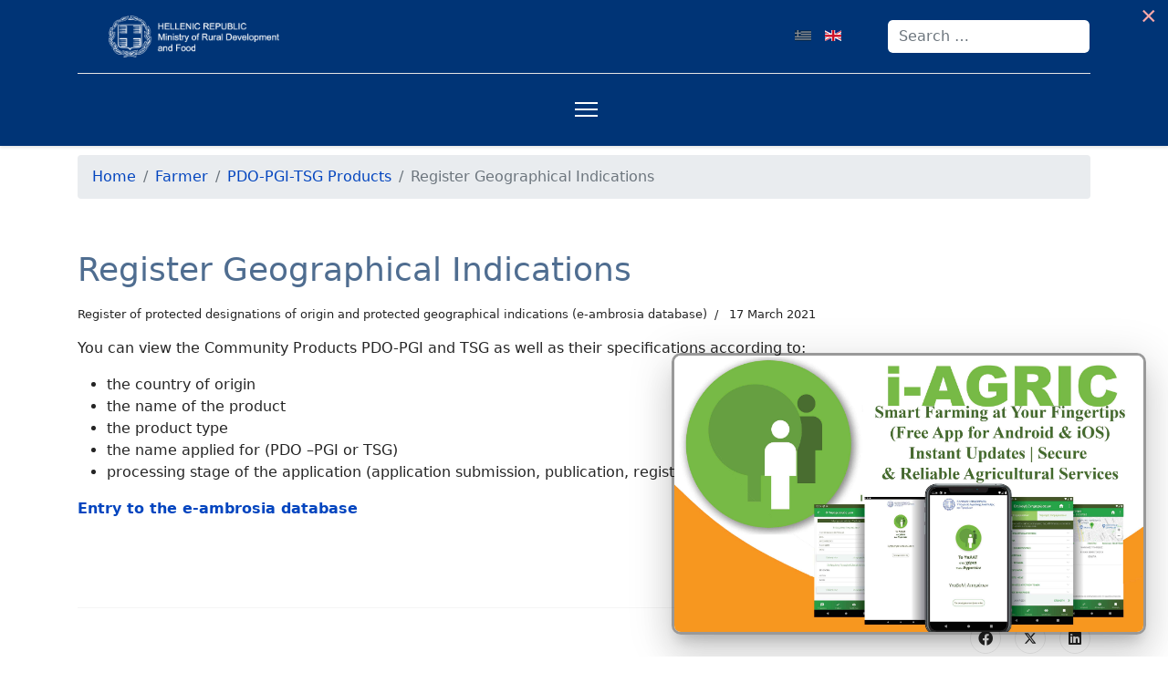

--- FILE ---
content_type: text/html; charset=utf-8
request_url: https://www.minagric.gr/en/farmer-menu-2/pdo-pgi-tsgproducts-menu/register-door-menu
body_size: 35044
content:

<!doctype html>
<html lang="en-gb" dir="ltr">
	<head><script>var gdprConfigurationOptions = { complianceType: 'opt-in',
																			  cookieConsentLifetime: 365,
																			  cookieConsentSamesitePolicy: 'Strict',
																			  cookieConsentSecure: 1,
																			  disableFirstReload: 1,
																	  		  blockJoomlaSessionCookie: 1,
																			  blockExternalCookiesDomains: 1,
																			  externalAdvancedBlockingModeCustomAttribute: '',
																			  allowedCookies: '',
																			  blockCookieDefine: 1,
																			  autoAcceptOnNextPage: 0,
																			  revokable: 1,
																			  lawByCountry: 0,
																			  checkboxLawByCountry: 0,
																			  blockPrivacyPolicy: 0,
																			  cacheGeolocationCountry: 1,
																			  countryAcceptReloadTimeout: 1000,
																			  usaCCPARegions: null,
																			  countryEnableReload: 1,
																			  customHasLawCountries: [""],
																			  dismissOnScroll: 0,
																			  dismissOnTimeout: 0,
																			  containerSelector: 'body',
																			  hideOnMobileDevices: 0,
																			  autoFloatingOnMobile: 1,
																			  autoFloatingOnMobileThreshold: 1024,
																			  autoRedirectOnDecline: 0,
																			  autoRedirectOnDeclineLink: '',
																			  showReloadMsg: 0,
																			  showReloadMsgText: 'Applying preferences and reloading the page...',
																			  defaultClosedToolbar: 0,
																			  toolbarLayout: 'basic-close-header',
																			  toolbarTheme: 'block',
																			  toolbarButtonsTheme: 'decline_first',
																			  revocableToolbarTheme: 'advanced',
																			  toolbarPosition: 'bottom-left',
																			  toolbarCenterTheme: 'compact',
																			  revokePosition: 'revoke-top',
																			  toolbarPositionmentType: 1,
																			  positionCenterSimpleBackdrop: 0,
																			  positionCenterBlurEffect: 1,
																			  preventPageScrolling: 0,
																			  popupEffect: 'fade',
																			  popupBackground: '#0069aa',
																			  popupText: '#ffffff',
																			  popupLink: '#ffffff',
																			  buttonBackground: '#49660e',
																			  buttonBorder: '#0069aa',
																			  buttonText: '#ffffff',
																			  highlightOpacity: '100',
																			  highlightBackground: '#333333',
																			  highlightBorder: '#0069aa',
																			  highlightText: '#ffffff',
																			  highlightDismissBackground: '#333333',
																		  	  highlightDismissBorder: '#0069aa',
																		 	  highlightDismissText: '#ffffff',
																			  autocenterRevokableButton: 0,
																			  hideRevokableButton: 1,
																			  hideRevokableButtonOnscroll: 0,
																			  customRevokableButton: 1,
																			  customRevokableButtonAction: 0,
																			  headerText: 'Cookies used on the website!',
																			  messageText: '<p style=\"margin: -10px auto 0px auto;\">&nbsp; &nbsp;&nbsp;',
																			  denyMessageEnabled: 0, 
																			  denyMessage: 'Απορρίψατε τα cookies, για να διασφαλίσετε την καλύτερη εμπειρία σε αυτόν τον ιστότοπο, συναινέστε στη χρήση των cookie.',
																			  placeholderBlockedResources: 1, 
																			  placeholderBlockedResourcesAction: 'open',
																	  		  placeholderBlockedResourcesText: 'You must accept cookies and reload the page to view this content',
																			  placeholderIndividualBlockedResourcesText: 'You must accept cookies from {domain} and reload the page to view this content',
																			  placeholderIndividualBlockedResourcesAction: 1,
																			  placeholderOnpageUnlock: 1,
																			  scriptsOnpageUnlock: 1,
																			  autoDetectYoutubePoster: 0,
																			  autoDetectYoutubePosterApikey: 'AIzaSyAV_WIyYrUkFV1H8OKFYG8wIK8wVH9c82U',
																			  dismissText: 'I Understood',
																			  allowText: 'Allow',
																			  denyText: 'Decline',
																			  cookiePolicyLinkText: 'Cookies Policy',
																			  cookiePolicyLink: 'https://www.minagric.gr/cookies-policy-gr',
																			  cookiePolicyRevocableTabText: 'Cookie policy',
																			  privacyPolicyLinkText: 'Privacy policy',
																			  privacyPolicyLink: 'http://www.minagric.gr/xrisimewplirofories-2/enh-prosopikon-dedomenon0722',
																			  googleCMPTemplate: 0,
																			  enableGdprBulkConsent: 0,
																			  enableCustomScriptExecGeneric: 1,
																			  customScriptExecGeneric: '(function() {    try {        var AG_onLoad = function(func) {            if (document.readyState === "complete" || document.readyState === "interactive")                func();            else if (document.addEventListener)                document.addEventListener("DOMContentLoaded", func);            else if (document.attachEvent)                document.attachEvent("DOMContentLoaded", func)        };        ;var AG_removeElementById = function(id) {            var element = document.getElementById(id);            if (element && element.parentNode) {                element.parentNode.removeChild(element);            }        };        ;var AG_removeElementBySelector = function(selector) {            if (!document.querySelectorAll) {                return;            }            var nodes = document.querySelectorAll(selector);            if (nodes) {                for (var i = 0; i Exp(a.slice(1, -1)) : "" !== a && (e = new RegExp(a.replace(/[.*+?^${}()|[\]\]/g, "\$&")));            a = function() {                for (var a = document.cookie.split(";"), g = a.length; g--; ) {                    cookieStr = a[g];                    var d = cookieStr.indexOf("=");                    if (-1 !== d && (d = cookieStr.slice(0, d).trim(),                    e.test(d)))                        for (var h = document.location.hostname.split(&quot;.&quot;), f = 0; f &lt; h.length - 1; f++) {                            var b = h.slice(f).join(&quot;.&quot;);                            if (b) {                                var c = d + &quot;="                                  , k = "; domain=" + b;                                b = "; domain=." + b;                                document.cookie = c + "; expires=Thu, 01 Jan 1970 00:00:00 GMT";                                document.cookie = c + k + "; expires=Thu, 01 Jan 1970 00:00:00 GMT";                                document.cookie = c + b + "; expires=Thu, 01 Jan 1970 00:00:00 GMT";                                document.cookie = c + "; path=/; expires=Thu, 01 Jan 1970 00:00:00 GMT";                                document.cookie = c + k + "; path=/; expires=Thu, 01 Jan 1970 00:00:00 GMT";                                document.cookie = c + b + "; path=/; expires=Thu, 01 Jan 1970 00:00:00 GMT"                            }                        }                }            }            ;            a();            window.addEventListener("beforeunload", a)        };        ;var AG_defineProperty = function() {            var p, q = Object.defineProperty;            if ("function" == typeof WeakMap)                p = WeakMap;            else {                var r = 0                  , t = function() {                    this.a = (r += Math.random()).toString()                };                t.prototype.set = function(a, b) {                    var d = a[this.a];                    d && d[0] === a ? d[1] = b : q(a, this.a, {                        value: [a, b],                        writable: !0                    });                    return this                }                ;                t.prototype.get = function(a) {                    var b;                    return (b = a[this.a]) && b[0] === a ? b[1] : void 0                }                ;                t.prototype.has = function(a) {                    var b = a[this.a];                    return b ? b[0] === a : !1                }                ;                p = t            }            function u(a) {                this.b = a;                this.h = Object.create(null)            }            function v(a, b, d, e) {                this.a = a;                this.i = b;                this.c = d;                this.f = e            }            function w() {                this.g = /^([^\\.]|\.)*?\./;                this.j = /\(.)/g;                this.a = new p            }            function x(a, b) {                var d = b.f;                if (d && !("beforeGet"in d || "beforeSet"in d))                    return z(d);                var e = {                    get: function() {                        var c = b.f;                        c && c.beforeGet && c.beforeGet.call(this, b.a.b);                        a: if (c = b.g)                            c = A(c) ? c.value : c.get ? c.get.call(this) : void 0;                        else {                            c = b.a.b;                            if (b.i in c && (c = B(c),                            null !== c)) {                                var d = C.call(c, b.i);                                c = d ? d.call(this) : c[b.i];                                break a                            }                            c = void 0                        }                        (this === b.a.b || D.call(b.a.b, this)) && E(a, c, b.c);                        return c                    },                    set: function(c) {                        if (this === b.a.b || D.call(b.a.b, this)) {                            b.f && b.f.beforeSet && (c = b.f.beforeSet.call(this, c, this));                            var d = b.g;                            d && A(d) && d.value === c ? c = !0 : (d = F(b, c, this),                            G(c) && (c = H(a, c),                            I(a, c, b.c)),                            c = d)                        } else                            c = F(b, c, this);                        return c                    }                };                d && J(d, e, K);                return e            }            function I(a, b, d) {                for (var e in d.h) {                    var c = d.h[e];                    if (b.h[e]) {                        var h = a                          , g = b.h[e]                          , k = c;                        !k.f || g.f || "undefined" === typeof g.a.b || g.g || (g.g = z(k.f));                        g.c && k.c && g.c !== k.c && I(h, g.c, k.c)                    } else {                        g = h = void 0;                        k = a;                        var f = b                          , l = c.i                          , m = "undefined" !== typeof f.b                          , y = !1;                        m && (g = L(f.b, l)) && !g.configurable && (y = !0,                        h = f.b[l]);                        var n = y ? H(k, h) : new u(c.c.b);                        I(k, n, c.c);                        n = new v(f,l,n,c.f);                        f.h[l] = n;                        m && (n.g = g,                        m = x(k, n),                        y ? E(k, h, c.c) : (q(f.b, l, m),                        g && A(g) && (M(m, g.value, f.b),                        E(k, g.value, c.c))))                    }                }            }            function E(a, b, d) {                G(b) && (b = H(a, b),                I(a, b, d))            }            function F(a, b, d) {                var e = a.g;                if (!e) {                    e = B(a.a.b);                    if (null !== e && (e = N.call(e, a.i)))                        return e.call(d, b);                    if (!O(a.a.b))                        return !1;                    a.g = {                        value: b,                        configurable: !0,                        writable: !0,                        enumerable: !0                    };                    return !0                }                return M(e, b, d)            }            function H(a, b) {                var d = a.a.get(b);                d || (d = new u(b),                a.a.set(b, d));                return d            }            function A(a) {                return "undefined" !== typeof a.writable            }            function J(a, b, d) {                for (var e = 0, c = d.length; e ',
																			  categoriesCheckboxTemplate: 'cc-checkboxes-filled',
																			  toggleCookieSettings: 0,
																			  toggleCookieSettingsLinkedView: 0,
																			  toggleCookieSettingsButtonsArea: 0,
 																			  toggleCookieSettingsLinkedViewSefLink: '/en/component/gdpr/',
																	  		  toggleCookieSettingsText: '<span class="cc-cookie-settings-toggle">Settings <span class="cc-cookie-settings-toggler">&#x25EE</span></span>',
																			  toggleCookieSettingsButtonBackground: '#49660e',
																			  toggleCookieSettingsButtonBorder: '#ffffff',
																			  toggleCookieSettingsButtonText: '#ffffff',
																			  showLinks: 1,
																			  blankLinks: '_blank',
																			  autoOpenPrivacyPolicy: 0,
																			  openAlwaysDeclined: 1,
																			  cookieSettingsLabel: 'Cookie Settings',
															  				  cookieSettingsDesc: 'Choose which kind of cookies you want to disable by clicking on the checkboxes. Click on a category name for more information about used cookies.',
																			  cookieCategory1Enable: 1,
																			  cookieCategory1Name: 'Necessary',
																			  cookieCategory1Locked: 1,
																			  cookieCategory2Enable: 1,
																			  cookieCategory2Name: 'Functionality',
																			  cookieCategory2Locked: 0,
																			  cookieCategory3Enable: 1,
																			  cookieCategory3Name: 'Statistic',
																			  cookieCategory3Locked: 0,
																			  cookieCategory4Enable: 1,
																			  cookieCategory4Name: 'Marketing',
																			  cookieCategory4Locked: 0,
																			  cookieCategoriesDescriptions: {},
																			  alwaysReloadAfterCategoriesChange: 0,
																			  preserveLockedCategories: 1,
																			  declineButtonBehavior: 'hard',
																			  blockCheckedCategoriesByDefault: 0,
																			  reloadOnfirstDeclineall: 0,
																			  trackExistingCheckboxSelectors: '',
															  		  		  trackExistingCheckboxConsentLogsFormfields: 'name,email,subject,message',
																			  allowallShowbutton: 1,
																			  allowallText: 'Allow all cookies',
																			  allowallButtonBackground: '#ffffff',
																			  allowallButtonBorder: '#ffffff',
																			  allowallButtonText: '#000000',
																			  allowallButtonTimingAjax: 'fast',
																			  includeAcceptButton: 1,
																			  includeDenyButton: 0,
																			  trackConsentDate: 0,
																			  execCustomScriptsOnce: 1,
																			  optoutIndividualResources: 1,
																			  blockIndividualResourcesServerside: 0,
																			  disableSwitchersOptoutCategory: 0,
																			  autoAcceptCategories: 0,
																			  allowallIndividualResources: 1,
																			  blockLocalStorage: 0,
																			  blockSessionStorage: 0,
																			  externalAdvancedBlockingModeTags: 'iframe,script,img,source,link',
																			  enableCustomScriptExecCategory1: 0,
																			  customScriptExecCategory1: '',
																			  enableCustomScriptExecCategory2: 0,
																			  customScriptExecCategory2: '',
																			  enableCustomScriptExecCategory3: 0,
																			  customScriptExecCategory3: '',
																			  enableCustomScriptExecCategory4: 0,
																			  customScriptExecCategory4: '',
																			  enableCustomDeclineScriptExecCategory1: 0,
																			  customScriptDeclineExecCategory1: '',
																			  enableCustomDeclineScriptExecCategory2: 0,
																			  customScriptDeclineExecCategory2: '',
																			  enableCustomDeclineScriptExecCategory3: 0,
																			  customScriptDeclineExecCategory3: '',
																			  enableCustomDeclineScriptExecCategory4: 0,
																			  customScriptDeclineExecCategory4: '',
																			  enableCMPPreferences: 0,
																			  enableGTMEventsPreferences: 0,
																			  enableCMPStatistics: 0,
																			  enableGTMEventsStatistics: 0,
																			  enableCMPAds: 0,
																			  enableUETAds: 0,
																			  enableGTMEventsAds: 0,
																			  debugMode: 0
																		};</script>
<!-- add google analytics -->
			<!-- Global site tag (gtag.js) - Google Analytics -->
			<script async data-gdprlock-original-script-src="https://www.googletagmanager.com/gtag/js?id=G-VJGG9KZ2QW" data-source="gdprlock"></script>
			<script>
				window.dataLayer = window.dataLayer || [];
				function gtag(){dataLayer.push(arguments);}
				gtag('js', new Date());

				gtag('config', 'G-VJGG9KZ2QW');
			</script>
			
		<meta name="viewport" content="width=device-width, initial-scale=1, shrink-to-fit=no">
		<meta charset="utf-8">
	<meta name="rights" content="The contents on this web site constitutes copyright in the Government of Greece and is intended for your general use and information. You may reproduce this material in unaltered form only (retaining this notice, and any headers and footers) for your personal, non-commercial use. For further information contact Ministry of Agriculture through the form.">
	<meta name="author" content="Διαχειριστής Ιστοτόπου ΥπΑΑΤ">
	<meta name="robots" content="max-snippet:-1, max-image-preview:large, max-video-preview:-1">
	<meta name="description" content="Διαδικτυακή παρουσίαση του Ελληνικού Υπουργείο Αγροτικής Ανάπτυξης &amp; Τροφίμων">
	<title>Register Geographical Indications</title>
	<link href="/images/logos/ethnosimo-white.png" rel="icon" type="image/vnd.microsoft.icon">
	<link href="https://www.minagric.gr/en/component/finder/search?format=opensearch&amp;Itemid=774" rel="search" title="OpenSearch MINAGRIC | Υπουργείο Αγροτικής Ανάπτυξης & Τροφίμωv" type="application/opensearchdescription+xml">
	<link href="/plugins/system/screenreader/screenreader/libraries/controller/css/accessible.css?5692dfd6f822e7ab57d8bd6223eb5b93" rel="stylesheet" />
	<link href="/media/vendor/awesomplete/css/awesomplete.css?1.1.5" rel="stylesheet" />
	<link href="/media/vendor/joomla-custom-elements/css/joomla-alert.min.css?0.2.0" rel="stylesheet" />
	<link href="/plugins/system/gdpr/assets/css/cookieconsent.min.css?5692dfd6f822e7ab57d8bd6223eb5b93" rel="stylesheet" />
	<link href="/plugins/system/gdpr/assets/css/jquery.fancybox.min.css?5692dfd6f822e7ab57d8bd6223eb5b93" rel="stylesheet" />
	<link href="/media/plg_system_jcepro/site/css/content.min.css?86aa0286b6232c4a5b58f892ce080277" rel="stylesheet" />
	<link href="/media/com_rstbox/css/vendor/animate.min.css?5692dfd6f822e7ab57d8bd6223eb5b93" rel="stylesheet" />
	<link href="/media/com_rstbox/css/engagebox.css?5692dfd6f822e7ab57d8bd6223eb5b93" rel="stylesheet" />
	<link href="/media/com_convertforms/css/convertforms.css?5692dfd6f822e7ab57d8bd6223eb5b93" rel="stylesheet" />
	<link href="/media/plg_system_jcemediabox/css/jcemediabox.min.css?2c837ab2c7cadbdc35b5bd7115e9eff1" rel="stylesheet" />
	<link rel="stylesheet" media="none" onload="media=&quot;all&quot;" data-source="gdprlock" />
	<link href="/templates/shaper_helixultimate/css/bootstrap.min.css" rel="stylesheet" />
	<link href="/plugins/system/helixultimate/assets/css/system-j4.min.css" rel="stylesheet" />
	<link href="/media/system/css/joomla-fontawesome.min.css?5692dfd6f822e7ab57d8bd6223eb5b93" rel="stylesheet" />
	<link href="/templates/shaper_helixultimate/css/template.css" rel="stylesheet" />
	<link href="/templates/shaper_helixultimate/css/presets/preset1.css" rel="stylesheet" />
	<link href="https://www.minagric.gr//modules/mod_jt_languageswitcher/assets/css/style.css" rel="stylesheet" />
	<link href="/media/mod_languages/css/template.min.css?5692dfd6f822e7ab57d8bd6223eb5b93" rel="stylesheet" />
	<style>#accessibility-links #text_plugin{width:80px;}</style>
	<style>
 .cloaked_email span:before { content: attr(data-ep-a6f9f); } .cloaked_email span:after { content: attr(data-ep-b66c1); } img.cloaked_email { display: inline-block !important; vertical-align: middle; border: 0; } 
</style>
	<style>div.cc-window.cc-floating{max-width:32em}@media(max-width: 639px){div.cc-window.cc-floating:not(.cc-center){max-width: none}}div.cc-window, span.cc-cookie-settings-toggler{font-size:16px}div.cc-revoke{font-size:16px}div.cc-settings-label,span.cc-cookie-settings-toggle{font-size:14px}div.cc-window.cc-banner{padding:1em 1.8em}div.cc-window.cc-floating{padding:2em 1.8em}input.cc-cookie-checkbox+span:before, input.cc-cookie-checkbox+span:after{border-radius:1px}div.cc-center,div.cc-floating,div.cc-checkbox-container,div.gdpr-fancybox-container div.fancybox-content,ul.cc-cookie-category-list li,fieldset.cc-service-list-title legend{border-radius:0px}div.cc-window a.cc-btn,span.cc-cookie-settings-toggle{border-radius:0px}</style>
	<style>a.cc-btn.cc-dismiss{display:none}</style>
	<style>label.gdpr_privacy_policy_consent_date{display:block;margin:5px 0;font-size:12px;color:#6c757d;cursor:auto}</style>
	<style>.my-own-class {opacity: 0; position: absolute; top: 0; left: 0; height: 0; width: 0; z-index: -1;}</style>
	<style>.eb-11 .eb-dialog{--eb-max-width:500px;--eb-height:auto;--eb-padding:30px;--eb-background-color:rgba(255, 255, 255, 1);--eb-text-color:rgba(51, 51, 51, 1);--eb-dialog-shadow:var(--eb-shadow-none);text-align:left;--eb-border-style:solid;--eb-border-color:rgba(0, 0, 0, 0.4);--eb-border-width:1px;--eb-overlay-enabled:0;--eb-bg-image-enabled:0;--eb-background-image:none;}.eb-11 .eb-close{--eb-close-button-inside:block;--eb-close-button-outside:none;--eb-close-button-icon:block;--eb-close-button-image:none;--eb-close-button-font-size:30px;--eb-close-button-color:rgba(136, 136, 136, 1);--eb-close-button-hover-color:rgba(85, 85, 85, 1);}.eb-11 .eb-dialog .eb-container{justify-content:flex-start;min-height:100%;display:flex;flex-direction:column;}.eb-11.eb-inst{justify-content:center;align-items:center;}@media screen and (max-width: 1024px){.eb-11 .eb-dialog{--eb-height:auto;--eb-bg-image-enabled:inherit;--eb-background-image:none;}}@media screen and (max-width: 575px){.eb-11 .eb-dialog{--eb-height:auto;--eb-bg-image-enabled:inherit;--eb-background-image:none;}}</style>
	<style>.eb-11 {
                --animation_duration: 300ms;

            }
        </style>
	<style>#cf_1 .cf-control-group[data-key="2"] {
                --button-border-radius: 3px;
--button-padding: 13px 20px;
--button-color: #ffffff;
--button-font-size: 16px;
--button-background-color: #003476;

            }
        </style>
	<style>.convertforms {
                --color-primary: #4285F4;
--color-success: #0F9D58;
--color-danger: #d73e31;
--color-warning: #F4B400;
--color-default: #444;
--color-grey: #ccc;

            }
        </style>
	<style>#cf_1 {
                --font: Arial;
--max-width: 600px;
--background-color: rgba(255, 255, 255, 1);
--border-radius: 0px;
--control-gap: 10px;
--label-color: #333333;
--label-size: 16px;
--label-weight: 400;
--input-color: #888888;
--input-placeholder-color: #88888870;
--input-text-align: left;
--input-background-color: #ffffff;
--input-border-color: #cccccc;
--input-border-radius: 3px;
--input-size: 16px;
--input-padding: 12px 12px;

            }
        </style>
	<style>.cf-field-hp {
				display: none;
				position: absolute;
				left: -9000px;
			}</style>
	<style>.eb-14 .eb-dialog{--eb-max-width:800px;--eb-height:auto;--eb-padding:0 30px 30px 30px;--eb-background-color:rgba(255, 255, 255, 1);--eb-text-color:rgba(51, 51, 51, 1);--eb-dialog-shadow:var(--eb-shadow-none);text-align:left;--eb-border-style:solid;--eb-border-color:rgba(0, 0, 0, 0.4);--eb-border-width:1px;--eb-overlay-enabled:0;--eb-bg-image-enabled:0;--eb-background-image:none;}.eb-14 .eb-close{--eb-close-button-inside:block;--eb-close-button-outside:none;--eb-close-button-icon:block;--eb-close-button-image:none;--eb-close-button-font-size:30px;--eb-close-button-color:rgba(136, 136, 136, 1);--eb-close-button-hover-color:rgba(85, 85, 85, 1);}.eb-14 .eb-dialog .eb-container{justify-content:flex-start;min-height:100%;display:flex;flex-direction:column;}.eb-14.eb-inst{justify-content:center;align-items:center;}@media screen and (max-width: 1024px){.eb-14 .eb-dialog{--eb-height:auto;--eb-bg-image-enabled:inherit;--eb-background-image:none;}}@media screen and (max-width: 575px){.eb-14 .eb-dialog{--eb-height:auto;--eb-bg-image-enabled:inherit;--eb-background-image:none;}}</style>
	<style>.eb-14 {
                --animation_duration: 300ms;

            }
        </style>
	<style>#cf_4 .cf-control-group[data-key="2"] {
                --button-border-radius: 3px;
--button-padding: 13px 20px;
--button-color: #ffffff;
--button-font-size: 16px;
--button-background-color: #003476;

            }
        </style>
	<style>#cf_4 {
                --font: Arial;
--background-color: rgba(255, 255, 255, 1);
--border-radius: 0px;
--control-gap: 10px;
--label-color: #333333;
--label-size: 16px;
--label-weight: 400;
--input-color: #888888;
--input-placeholder-color: #88888870;
--input-text-align: left;
--input-background-color: #ffffff;
--input-border-color: #cccccc;
--input-border-radius: 3px;
--input-size: 16px;
--input-padding: 12px 12px;

            }
        </style>
	<style>.eb-15 .eb-dialog{--eb-max-width:500px;--eb-height:auto;--eb-padding:30px;--eb-background-color:rgba(255, 255, 255, 1);--eb-text-color:rgba(51, 51, 51, 1);--eb-dialog-shadow:var(--eb-shadow-none);text-align:left;--eb-border-style:solid;--eb-border-color:rgba(0, 0, 0, 0.4);--eb-border-width:1px;--eb-overlay-enabled:0;--eb-bg-image-enabled:0;--eb-background-image:none;}.eb-15 .eb-close{--eb-close-button-inside:block;--eb-close-button-outside:none;--eb-close-button-icon:block;--eb-close-button-image:none;--eb-close-button-font-size:30px;--eb-close-button-color:rgba(136, 136, 136, 1);--eb-close-button-hover-color:rgba(85, 85, 85, 1);}.eb-15 .eb-dialog .eb-container{justify-content:flex-start;min-height:100%;display:flex;flex-direction:column;}.eb-15.eb-inst{justify-content:center;align-items:center;}@media screen and (max-width: 1024px){.eb-15 .eb-dialog{--eb-height:auto;--eb-bg-image-enabled:inherit;--eb-background-image:none;}}@media screen and (max-width: 575px){.eb-15 .eb-dialog{--eb-height:auto;--eb-bg-image-enabled:inherit;--eb-background-image:none;}}</style>
	<style>.eb-15 {
                --animation_duration: 300ms;

            }
        </style>
	<style>#cf_3 .cf-control-group[data-key="2"] {
                --button-border-radius: 3px;
--button-padding: 13px 20px;
--button-color: #ffffff;
--button-font-size: 16px;
--button-background-color: #003476;

            }
        </style>
	<style>#cf_3 {
                --font: Arial;
--max-width: 600px;
--background-color: rgba(255, 255, 255, 1);
--border-radius: 0px;
--control-gap: 10px;
--label-color: #333333;
--label-size: 16px;
--label-weight: 400;
--input-color: #888888;
--input-placeholder-color: #88888870;
--input-text-align: left;
--input-background-color: #ffffff;
--input-border-color: #cccccc;
--input-border-radius: 3px;
--input-size: 16px;
--input-padding: 12px 12px;

            }
        </style>
	<style>.eb-20 .eb-dialog{--eb-max-width:520px;--eb-height:auto;--eb-padding:0;--eb-border-radius:10px;--eb-text-color:rgba(51, 51, 51, 1);--eb-dialog-shadow:var(--eb-shadow-elevation);text-align:center;--eb-border-style:solid;--eb-border-color:rgba(0, 0, 0, 0.4);--eb-border-width:3px;--eb-overlay-enabled:0;--eb-bg-image-enabled:0;--eb-background-image:none;}.eb-20.eb-inst{--eb-margin:24px;justify-content:flex-end;align-items:flex-end;}.eb-20 .eb-close{--eb-close-button-outside:block;--eb-close-button-inside:none;--eb-close-button-icon:block;--eb-close-button-image:none;--eb-close-button-font-size:30px;--eb-close-button-color:rgba(252, 169, 169, 1);--eb-close-button-hover-color:rgba(74, 10, 10, 0.7);}.eb-20 .eb-dialog .eb-container{justify-content:center;min-height:100%;display:flex;flex-direction:column;}@media screen and (max-width: 1024px){.eb-20 .eb-dialog{--eb-bg-image-enabled:inherit;--eb-background-image:none;}}@media screen and (max-width: 575px){.eb-20 .eb-dialog{--eb-bg-image-enabled:inherit;--eb-background-image:none;}}</style>
	<style>.eb-20 {
                --animation_duration: 500ms;

            }
        </style>
	<style>.eboxSalesImage .eb-dialog {
    max-height: 90vh !important;
}

@media only screen and (max-width: 991px) {
  .eb-inst {
     z-index: 999999999!important;
     }
}</style>
	<style>header#sp-header .container {
--bs-gutter-x: 1.5rem;  --bs-gutter-y: 0;
    width: 100%; padding-right: calc(var(--bs-gutter-x) * .5);  padding-left: calc(var(--bs-gutter-x) * .5);  margin-right: auto;  margin-left: auto; max-width: -webkit-fill-available;    
}

header#sp-header, #sp-header-topbar {background: #003476; color: #ffffff; height:80px;}

.sp-megamenu-parent>li>a, .sp-megamenu-parent>li>span {margin-right: 10px;  padding: 0 4px;}
.sp-megamenu-wrapper { justify-content: center;}
.sp-megamenu-parent .sp-mega-group>li>a:hover, #sp-header-topbar a:hover{color:#0345BF;}
.sp-megamenu-parent .sp-dropdown .sp-dropdown-items { width: fit-content;}
.sp-dropdown.sp-dropdown-main.sp-dropdown-mega.sp-menu-full.container {
max-width: 1200px; min-width:fit-content;}
.sp-megamenu-parent .sp-dropdown li.sp-menu-item>a {
max-width: 300px;
}

ul.sp-mega-group li ul li {margin-left: 2%;}

.sp-megamenu-parent .sp-mega-group>li>a {text-transform: initial;}

/********Dropdown Menus*********/
li.item-622.menu_item.item-header,
li.item-619.menu_item.item-header,
li.item-631.menu_item.item-header,
li.item-786.menu_item.item-header,
li.item-641.menu_item.item-header,
li.item-662.menu_item.item-header,
li.item-681.menu_item.item-header,
li.item-690.menu_item.item-header,
li.item-694.menu_item.item-header,
li.item-699.menu_item.item-header,
li.item-703.menu_item.item-header,
li.item-709.menu_item.item-header,
li.item-713.menu_item.item-header,
li.item-718.menu_item.item-header    
  {
    padding: 0;
    position: relative;
    min-width: 240px;
	width:fit-content;
    padding-right: 5%;
    /* display:flex; */
    display: inline-flex;
}

li.item-622.menu_item.item-header > a:after,
li.item-619.menu_item.item-header > a:after,
li.item-631.menu_item.item-header > a:after,
li.item-786.menu_item.item-header > a:after,
li.item-641.menu_item.item-header > a:after,
li.item-662.menu_item.item-header > a:after,
li.item-681.menu_item.item-header > a:after,
li.item-690.menu_item.item-header > a:after,
li.item-694.menu_item.item-header > a:after,
li.item-699.menu_item.item-header > a:after,
li.item-703.menu_item.item-header > a:after,
li.item-709.menu_item.item-header > a:after,
li.item-713.menu_item.item-header > a:after,
li.item-718.menu_item.item-header > a:after {
    font-family: "Font Awesome 5 Free";
    content: "";
    float: right;
    margin-left: 7px;
    font-weight: 900;
}

li.item-622.menu_item.item-header ul.sp-mega-group-child.sp-dropdown-items,
li.item-619.menu_item.item-header ul.sp-mega-group-child.sp-dropdown-items,
li.item-631.menu_item.item-header ul.sp-mega-group-child.sp-dropdown-items,
li.item-786.menu_item.item-header ul.sp-mega-group-child.sp-dropdown-items,
li.item-641.menu_item.item-header ul.sp-mega-group-child.sp-dropdown-items,
li.item-662.menu_item.item-header ul.sp-mega-group-child.sp-dropdown-items,
li.item-681.menu_item.item-header ul.sp-mega-group-child.sp-dropdown-items,
li.item-690.menu_item.item-header ul.sp-mega-group-child.sp-dropdown-items,
li.item-694.menu_item.item-header ul.sp-mega-group-child.sp-dropdown-items,
li.item-699.menu_item.item-header ul.sp-mega-group-child.sp-dropdown-items,
li.item-703.menu_item.item-header ul.sp-mega-group-child.sp-dropdown-items,
li.item-709.menu_item.item-header ul.sp-mega-group-child.sp-dropdown-items,
li.item-713.menu_item.item-header ul.sp-mega-group-child.sp-dropdown-items,
li.item-718.menu_item.item-header ul.sp-mega-group-child.sp-dropdown-items {
    background: #fff;
    padding: 5px;
    box-shadow: 0 0 5px rgba(0, 0, 0, 0.2);
    min-width: 160px;
    max-width: 240px;
    width: 100%!important;
}

li.item-622.menu_item.item-header:hover > ul.sp-mega-group-child.sp-dropdown-items,
li.item-619.menu_item.item-header:hover > ul.sp-mega-group-child.sp-dropdown-items,
li.item-631.menu_item.item-header:hover > ul.sp-mega-group-child.sp-dropdown-items,
li.item-786.menu_item.item-header:hover > ul.sp-mega-group-child.sp-dropdown-items,
li.item-641.menu_item.item-header:hover > ul.sp-mega-group-child.sp-dropdown-items,
li.item-662.menu_item.item-header:hover > ul.sp-mega-group-child.sp-dropdown-items,
li.item-681.menu_item.item-header:hover > ul.sp-mega-group-child.sp-dropdown-items,
li.item-690.menu_item.item-header:hover > ul.sp-mega-group-child.sp-dropdown-items,
li.item-694.menu_item.item-header:hover > ul.sp-mega-group-child.sp-dropdown-items,
li.item-699.menu_item.item-header:hover > ul.sp-mega-group-child.sp-dropdown-items,
li.item-703.menu_item.item-header:hover > ul.sp-mega-group-child.sp-dropdown-items,
li.item-709.menu_item.item-header:hover > ul.sp-mega-group-child.sp-dropdown-items,
li.item-713.menu_item.item-header:hover > ul.sp-mega-group-child.sp-dropdown-items,
li.item-718.menu_item.item-header:hover > ul.sp-mega-group-child.sp-dropdown-items {
    animation: spFadeInUp 400ms ease-in;
}

li.item-622.menu_item.item-header > ul.sp-mega-group-child.sp-dropdown-items,
li.item-619.menu_item.item-header > ul.sp-mega-group-child.sp-dropdown-items,
li.item-631.menu_item.item-header > ul.sp-mega-group-child.sp-dropdown-items,
li.item-786.menu_item.item-header > ul.sp-mega-group-child.sp-dropdown-items,
li.item-641.menu_item.item-header > ul.sp-mega-group-child.sp-dropdown-items,
li.item-662.menu_item.item-header > ul.sp-mega-group-child.sp-dropdown-items,
li.item-681.menu_item.item-header > ul.sp-mega-group-child.sp-dropdown-items,
li.item-690.menu_item.item-header > ul.sp-mega-group-child.sp-dropdown-items,
li.item-694.menu_item.item-header > ul.sp-mega-group-child.sp-dropdown-items,
li.item-699.menu_item.item-header > ul.sp-mega-group-child.sp-dropdown-items,
li.item-703.menu_item.item-header > ul.sp-mega-group-child.sp-dropdown-items,
li.item-709.menu_item.item-header > ul.sp-mega-group-child.sp-dropdown-items,
li.item-713.menu_item.item-header > ul.sp-mega-group-child.sp-dropdown-items,
li.item-718.menu_item.item-header > ul.sp-mega-group-child.sp-dropdown-items {
    left: 80%;
    list-style: none;
    padding: 0;
    margin: 0;
    
}

li.item-622.menu_item.item-header > ul.sp-mega-group-child,
li.item-619.menu_item.item-header > ul.sp-mega-group-child,
li.item-631.menu_item.item-header > ul.sp-mega-group-child,
li.item-786.menu_item.item-header > ul.sp-mega-group-child,
li.item-641.menu_item.item-header > ul.sp-mega-group-child,
li.item-662.menu_item.item-header > ul.sp-mega-group-child,
li.item-681.menu_item.item-header > ul.sp-mega-group-child,
li.item-690.menu_item.item-header > ul.sp-mega-group-child,
li.item-694.menu_item.item-header > ul.sp-mega-group-child,
li.item-699.menu_item.item-header > ul.sp-mega-group-child,
li.item-703.menu_item.item-header > ul.sp-mega-group-child,
li.item-709.menu_item.item-header > ul.sp-mega-group-child,
li.item-713.menu_item.item-header > ul.sp-mega-group-child,
li.item-718.menu_item.item-header > ul.sp-mega-group-child {
display: none;
}

li.item-622.menu_item.item-header:hover > ul.sp-mega-group-child,
li.item-619.menu_item.item-header:hover > ul.sp-mega-group-child,
li.item-631.menu_item.item-header:hover > ul.sp-mega-group-child,
li.item-786.menu_item.item-header:hover > ul.sp-mega-group-child,
li.item-641.menu_item.item-header:hover > ul.sp-mega-group-child,
li.item-662.menu_item.item-header:hover > ul.sp-mega-group-child,
li.item-681.menu_item.item-header:hover > ul.sp-mega-group-child,
li.item-690.menu_item.item-header:hover > ul.sp-mega-group-child,
li.item-694.menu_item.item-header:hover > ul.sp-mega-group-child,
li.item-699.menu_item.item-header:hover > ul.sp-mega-group-child,
li.item-703.menu_item.item-header:hover > ul.sp-mega-group-child,
li.item-709.menu_item.item-header:hover > ul.sp-mega-group-child,
li.item-713.menu_item.item-header:hover > ul.sp-mega-group-child,
li.item-718.menu_item.item-header:hover > ul.sp-mega-group-child {
    margin: 0;
    position: absolute;
    z-index: 10;
    display: block;
    width: inherit;
    padding: 5px;
}
/*****************/
#sp-header-topbar .social-wrap ul li span.fas, #sp-header-topbar .social-wrap ul li span.far, #sp-header-topbar .social-wrap ul li span.fa {
    color: #ffffff!important;
}

body.site.helix-ultimate {font-size: 100%!important;}

.sp-contact-info {display: inline-block;  margin-left: 5%;}

.flowers-carousel {border: none; background: #fff;}
.flowers-carousel .raxo-container {border: none;}
.flowers-carousel .raxo-nav {background: #fff;}

ul.nav.nav-tabs.nav-stacked li.content-links-a a {text-align: center; position: relative; display: block; overflow: hidden; width: 100%; height: inherit; max-width: 250px; margin: 1rem auto; text-transform: uppercase; border: 1px solid currentColor; min-height: 30px; min-width: 120px; justify-content: center; vertical-align: middle; padding: 5px 1rem;}
ul.nav.nav-tabs.nav-stacked li.content-links-a a:before { content: ""; position: absolute; top: 0; right: 0; bottom: 0; left: 0; background-color: #0345bf; transform: translateX(-100%);}
ul.nav.nav-tabs.nav-stacked li.content-links-a a:hover {color: #fff!important; background-color: #0345bf;}
ul.nav.nav-tabs.nav-stacked li.content-links-a a:hover:before {transform: translateX(0)!important;}
ul.nav *:before, ul.nav *:after {z-index: -1;}

.main-carousel-eb .is_centerpositionmain .is_centerposition button#next_btn {
    background: url(/mm4/images/icons/arrow_right.png) no-repeat 0 0;
    background-size: 16px;
    background-position: center;
}

.main-carousel-eb .is_centerpositionmain .is_centerposition button#prev_btn {
    background: url(/mm4/images/icons/arrow_left.png) no-repeat 0 0;
    background-size: 16px;
    background-position: center;
}

.main-carousel-eb .is_articlecarousel .mod-articles-category-category, .main-carousel-eb  .is_articlecarousel .mod-articles-category-category a {
    color: #00aeef;
}

.main-carousel-eb .is_articlecarousel .mod-articles-category-date,  .main-carousel-eb  .is_articlecarousel .mod-articles-category-category a:hover {
color:#ffffff;
}

a.tableBtnLink {text-align: center; position: relative; display: block; overflow: hidden; width: 100%; height: inherit; max-width: 250px; margin: 1rem auto; text-transform: uppercase; border: 1px solid currentColor; min-height: 30px; min-width: 120px; justify-content: center; vertical-align: middle; padding: 5px 1rem;}
a.tableBtnLink:before { content: ""; position: absolute; top: 0; right: 0; bottom: 0; left: 0; background-color: #0345bf; transform: translateX(-100%);}
a.tableBtnLink:hover {color: #fff!important;  background: #044CD0;}
a.tableBtnLink:hover:before {transform: translateX(0);}
td.tableBtnTD *:before, td.tableBtnTD *:after {z-index: -1;}

.category-desc table td p {padding: 5px 1rem; margin: 0px;}

.content-category > h1, .view-article .article-details .article-header h1, div#yendif-video-share-videos .page-header h1 {color: #4F6D90 !important;}
div.content-category > h2 {display: block!important; color: #4F6D90 !important;}

div#yendif-video-share-videos .page-header h1 a {display: none;}

.cat-children > h3:first-child {text-decoration: underline; font-weight: 600;  margin-bottom: 1.5rem;}
.cat-children {margin-top: 1.5rem;}

li.list-group-item {display: flex;}
li.list-group-item a:first-child {margin-right: 20px; display: inline-flex; flex-direction: column;  width: 100%;  font-size: large;}
li.list-group-item a img {max-height: 210px;}

td.list-date.small {min-width: 85px;}
.pagination-wrapper .pagination .page-item>a, nav.pagination-wrapper ul.pagination li.active .page-link {padding: 2px;}
.pagination-wrapper .pagination .page-item>a:hover {background: #00aeef; color: #fff; padding: 2px;}
.page-link:hover {background: #00aeef; color: #fff;}

.article-details div table, .category-desc table { width: -webkit-fill-available!important;}
.article-details div table li {padding: 5px 1rem; margin: 0px;}
.article-details div table tr td {padding: 0.5rem;}

.article-details div table, .category-desc table {background: #ffffff!important;}

.article-details ul li, .article-details ul li a, .article-details ul li p, .article-details div table li, .article-details div table li a, .article-details div table li span {font-size: initial!important;}

td.list-date.small {min-width: 100px;}

#archive-items h2 a {font-size: large;}

.note, .not, div.alert, div.info, div.warn, div.accept { padding: 0.75rem 1.5rem; font-size: 0.85rem; position: relative; margin-bottom: 1rem; border-radius: 0.25rem;}

.note.warn, .warn {background-color: #FDC68A; border-left: 0.75rem solid #F26C4F!important;}

.note.alert, .alert, .exclamation {background-color: #FFD6D6; border-left: 0.75rem solid #FE7B7A!important;}

.note.info, .info {background-color: #8addfd63; border-left: 0.75rem solid #00aeef!important;}

.note.success, .note.accept, .not.accept, .accept {background-color: #8afd9d63; border-left: 0.75rem solid #198754!important;}

hr#system-readmore {width:-webkit-fill-available!important;}

ol.breadcrumb { margin-top: 10px;}

span.subheading-category {color: #4F6D90 !important; font-size:1.8rem; padding-bottom:10px;}

div.content-category > h2 {display: none;}

.pagination-wrapper {display: flex;}

.body-innerwrapper {position: relative; min-height: 100%; min-height: 100vh;}
footer#sp-footerm {background: #003476; color: #FFFFFF; position: absolute; right: 0; bottom: 0; left: 0;}

header#sp-header, #sp-header-topbar {background: #003476; color:#ffffff;}

#sp-header-topbar a {color: #ffffff;}

#sp-header.lg-header #offcanvas-toggler div.burger-icon span {background-color: #ffffff;}

.sp-megamenu-parent>li>a, .sp-megamenu-parent>li>span {line-height: 40px; color: #ffffff;}

.sp-megamenu-parent {margin-top: 5px;}

#sp-header.lg-header {min-height:100px;}

div.mod-languages a img {
    -webkit-transition: all .5s ease;
    -moz-transition: all .5s ease;
    -o-transition: all .5s ease;
    -ms-transition: all .5s ease;
    transition: all .5s ease
}

div.mod-languages a img:hover {
    -webkit-transform: rotate(-10deg);
    -moz-transform: rotate(-10deg);
    -o-transform: rotate(-10deg);
    -ms-transform: rotate(-10deg);
    transform: rotate(-10deg);
    -webkit-filter: brightness(100%)!important
}

div.mod-languages ul.lang-inline li.lang-active a img {
    -webkit-filter: brightness(100%)
}

div.mod-languages ul.lang-inline li a img {
    -webkit-filter: brightness(55%);
    -webkit-transition: all 1s ease;
    -moz-transition: all 1s ease;
    -o-transition: all 1s ease;
    -ms-transition: all 1s ease;
    transition: all 1s ease
}

div.mod-languages ul li.lang-active {background:none!important;}

.sp-scroll-up {background: #00aeef6e;}
.sp-scroll-up:hover {background: #00aeef;}

.cat-children h3 {font-size: calc(0.8rem + .6vw);}

span.page-link, .pagination-wrapper .pagination .page-item>a, nav.pagination-wrapper ul.pagination li.active .page-link, .pagination-wrapper .pagination .page-item>a:hover {padding: var(--bs-pagination-padding-y) var(--bs-pagination-padding-x); font-size: var(--bs-pagination-font-size);}

#sp-footer, #sp-bottom {background: #003476; color: #FFFFFF;}

.pagination-counter {color:#003476;}

.form-control{    border: 1px solid #003476;}

.offcanvas-inner li.active {border-left: 3px solid #00aeef !important;}
/*.offcanvas-inner li.current.active {border-left: 3px solid #00aeef !important;}*/
.offcanvas-inner li.active.menu-deeper.menu-parent a, li.current.active a {    padding-left: 5px!important;}

.offcanvas-menu .offcanvas-inner ul.menu li.active a {
    color: #252525!important;
}

.offcanvas-inner li.active {
    border-left: 3px solid #00aeef !important;
    color: #00aeef!important;
}

.offcanvas-menu .offcanvas-inner ul.menu li.current.active a {
    color: #00aeef !important;
}

.full-triple-column-carousel .jux-slider .jux-title a {font-family: 'Roboto'; color: #0345BF;}
.full-triple-column-carousel .jux-slider .jux-title a:hover { color: #00aeef;}
.full-triple-column-carousel .owl-carousel.owl-loaded .owl-dots .owl-dot.active span, .full-triple-column-carousel .owl-carousel.owl-loaded .owl-dots .owl-dot:hover span {background-color: #0345BF!important;}

.main-carousel-row .jux-slider .jux-title a {font-size: 20px; font-family: 'Roboto'; color: #4f6d90}
.main-carousel-row .jux-slider .jux-title a:hover {color: #00aeef;}
.main-carousel-row .owl-carousel.owl-loaded .owl-dots .owl-dot.active span, .main-carousel-row .owl-carousel.owl-loaded .owl-dots .owl-dot:hover span {background-color: #003476!important;}
.main-carousel-row .owl-carousel.owl-loaded .owl-dots .owl-dot span {background-color: #00aeef!important;}

#sp-footer, #sp-bottom {z-index:999;}
#sp-footer{/* position: absolute;   bottom: 0;  width: 100%;*/}
#sp-header.lg-header {min-height: initial;}
#sp-main-body {padding-top: 40px;}

#sp-before-footer ul.menu li {display: block;}
#sp-before-footer ul.menu li a {font-size:20px}
#sp-before-footer ul.menu { margin: 20px -10px;}

#sp-before-footer ul.menu li a:before {
content: ''; display: block; position: absolute; left: 0; top: 0.45em; line-height: 1em; width: 6px; height: 6px; border: 2px solid #3f97de; border-radius: 8px;}

#sp-before-footer ul.menu li a:before {
    left: -13px;
    -webkit-transform: scale(0);
    -ms-transform: scale(0);
    -moz-transform: scale(0);
    -o-transform: scale(0);
    transform: scale(0);
    -webkit-transition: all .2s .15s ease-out;
    -ms-transition: all .2s .15s ease-out;
    -moz-transition: all .2s .15s ease-out;
    -o-transition: all .2s .15s ease-out;
    transition: all .2s .15s ease-out;
}
#sp-before-footer ul.menu li a:hover:before {
    -webkit-transform: scale(1);
    -ms-transform: scale(1);
    -moz-transform: scale(1);
    -o-transform: scale(1);
    transform: scale(1);
    -webkit-transition: all .2s ease-out;
    -ms-transition: all .2s ease-out;
    -moz-transition: all .2s ease-out;
    -o-transition: all .2s ease-out;
    transition: all .2s ease-out;
}



#sp-before-footer ul.menu li:hover:after {
    width: 5px;
    -webkit-transition: all .2s .15s ease-out;
    -ms-transition: all .2s .15s ease-out;
    -moz-transition: all .2s .15s ease-out;
    -o-transition: all .2s .15s ease-out;
    transition: all .2s .15s ease-out;
}
#sp-before-footer ul.menu li:after {
    left: -3px;
    width: 0;
    -webkit-transition: all .2s ease-out;
    -ms-transition: all .2s ease-out;
    -moz-transition: all .2s ease-out;
    -o-transition: all .2s ease-out;
    transition: all .2s ease-out;
}
#sp-before-footer ul.menu li:after {
    content: '--';
    display: block;
    width: 5px;
    height: 2px;
    background: #3f97de;
    position: absolute;
    top: 0.75em;
    left: 10px;
    line-height: 1em;
    -webkit-transition: all .25s ease-out;
    -ms-transition: all .25s ease-out;
    -moz-transition: all .25s ease-out;
    -o-transition: all .25s ease-out;
    transition: all .25s ease-out;
}
	

#sp-before-footer ul.menu li a {
    display: block;
    color: #00AEF0;
    /* font-size: 12px; */
    /* font-weight: 300; */
    padding-left: 0;
    box-sizing: content-box;
    width: 100%;
    -webkit-transition: all .35s ease-out;
    -ms-transition: all .35s ease-out;
    -moz-transition: all .35s ease-out;
    -o-transition: all .35s ease-out;
    transition: all .35s ease-out;
}


#sp-before-footer ul.menu li a:hover {
    color: #fff;
    padding-left: 10px;
    -webkit-transition: all .35s ease-out;
    -ms-transition: all .35s ease-out;
    -moz-transition: all .35s ease-out;
    -o-transition: all .35s ease-out;
    transition: all .35s ease-out;
}
	
div#sp-footer2 ul.social-icons li a {font-size: 20px;}

div#jux_megamenucss3, .js-megamenu-off-canvas { display: none;}

.container-language {margin-right:10px;}

.container-language #select-container {
height: 20px; top: 10px; padding: 4px;
}

.container-language #select-container:hover {
height: 110px;}

.container-language [tooltip]::after {
content: attr(tooltip); width: 40px;
}

.container-language #select-container ul li img,.container-language #select-container button.active-lang img {
width: 25px; height: 25px; border-radius: 50%; border: 2px solid #FFFFFF; box-shadow: 0px 0px 6px rgba(79, 104, 113, 0.3);
}

.container-language #select-container ul li {
min-height: 34px; }

.container-language #select-container button {
height: 20px; line-height: 18px; margin-top: -3px;
}

.container-language #select-container ul li span.langname-code {
height: 34px; display: grid; align-content: center;
}

.container-language #select-container ul.lang-block531 {
display: flex; flex-direction: column; align-items: center;
}

.latest-news-raxo .raxo-pagination .raxo-category, .raxo-list .raxo-block-button a {
    text-transform: none;
}

.related-article-list-container .related-article-title {border-bottom: 1px solid #00aeef;}

div#accessibility-links.bottomright #text_plugin {bottom: 100px!important; right: 25px!important; opacity:0.8;}
div#accessibility-links #text_plugin:hover {
opacity: 1;}

.cc-window {border: 2px solid #003476;}
.cc-header {max-width:-webkit-fill-available;}
a.cc-btn.cc-allow {
    background-color: #00aeef!important;
    min-width: 176px!important;
    margin-right: 0.5em;
    margin-top: 0.2em;
    display: block;
    padding: 0.4em 0.8em!important;
    font-size: .9em;
    font-weight: 700;
    border-width: 2px;
    border-style: solid;
    text-align: center;
    white-space: nowrap;
    text-decoration: none;
    border-color: transparent;
}

a.cc-btn.cc-deny {
    color: #fff!important;
    background-color: rgb(212, 53, 28)!important;
    border: 2px solid transparent!important;
}

a.cc-btn.cc-deny:hover {
    background: transparent!important;
    border: 2px solid rgb(212,53,28)!important;
}

a.cc-btn.cc-allow:hover {
    background-color: transparent!important;
    color: #fff!important;
    border: 2px solid #00aeef!important;
    text-decoration: underline;
}

a.cc-btn.cc-allowall {
    background-color: #003677!important;
    color: #fff!important;
    border: 2px solid transparent;
    border-color: transparent!important;
}

a.cc-btn.cc-allowall:hover {
    background-color: transparent!important;
    color: #fff!important;
    border: 2px solid #003677!important;
}

.cat-children div.collapse.show h3 {margin-left: 1%;}
.cat-children div.collapse.show div.collapse.show h3 {margin-left: 1.5%;}
.cat-children div.collapse.show div.collapse.show div.collapse.show h3 {margin-left: 2%;}

.tag-categorytagged-heading h1 {
    color: #4F6D90 !important;
    font-size: 1.8rem;
    padding-bottom: 10px;
}

.article-details .droppicsgallery {
min-height:180px;
}

@media screen and (max-width: 767px) {
.container-language #select-container {
height:20px; top: 10px;}
}

@media screen and (max-width: 1280px) {
#sp-header #offcanvas-toggler.offcanvas, 
 {display: block !important;}

#sp-header #offcanvas-toggler.mega
header#sp-header .logo
 {display: inline-block !important;} 

.sp-megamenu-parent.d-none.d-lg-block, 
#sp-header-topbar img.logo-image.d-none.d-lg-inline-block { display: none !important; }
 
#sp-header.lg-header {min-height: 80px;}
}


@media (max-width: 1280px) and (min-width:1200px){
img.logo-image-phone.d-inline-block.d-lg-none.ls-is-cached.lazyloaded, div#sp-logo, #sp-header-topbar img.logo-image.d-none.d-lg-inline-block {display: inline-block!important;}
/*.d-lg-inline-block {display: inline-block!important;}*/

}

@media (min-width:1200px){
#sp-before-footer h3.sp-module-title {
font-size: 1.55rem;}
}

@media (max-width: 1200px) and (min-width:992px){
header#sp-header .container {max-width: 960px!important;}
}

@media (min-width:992px){
.container-language {display: none !important;}
}

@media (max-width: 991px) {
#sp-header-topbar, div#sp-header-topbar {margin: 0px; display:none!important;}
div#sp-contact { width: 100%;}

div#sp-footer-left {order: 3!important;}
div#sp-footer1 {order: 1!important;}
div#sp-footer2 {order: 2!important;}

header#sp-header .container {max-width: 690px; padding-left: 15px; padding-right: 15px;}

.logo-image-phone {height: 46px;}
}

@media (max-width: 768px){
header#sp-header .container {max-width: 510px!important; padding-left: 15px; padding-right: 15px;}
.js-megamenu-off-canvas#js-meganav-off-canvas {display: none!important;}
}

@media (max-width: 576px){
.logo-image-phone {height: auto;}
header#sp-header .container {max-width: 480px!important;}
}
@keyframes scrollText {
  0% { transform: translateX(100%); }
  100% { transform: translateX(-100%); }
}
.scrolling-text {
  animation: scrollText 15s linear infinite;
}
}</style>
	<style>.sp-reading-progress-bar { position:fixed;z-index:9999;height:5px;background-color:#0345bf;top:0; }</style>
	<style>.sp-megamenu-parent > li > a, .sp-megamenu-parent > li > span, .sp-megamenu-parent .sp-dropdown li.sp-menu-item > a{font-family: 'Roboto', sans-serif;text-decoration: none;}
</style>
	<style>.menu.nav-pills > li > a, .menu.nav-pills > li > span, .menu.nav-pills .sp-dropdown li.sp-menu-item > a{font-family: 'Roboto', sans-serif;text-decoration: none;}
</style>
	<style>.logo-image {height:46px;}.logo-image-phone {height:46px;}</style>
	<style>@media(max-width: 992px) {.logo-image {height: 36px;}.logo-image-phone {height: 36px;}}</style>
	<style>@media(max-width: 576px) {.logo-image {height: 36px;}.logo-image-phone {height: 36px;}}</style>
	<style>#sp-before-footer{ background-color:#003476;color:#FFFFFF;padding:30px 15px; }</style>
	<style>#sp-before-footer a{color:#00AEEF;}</style>
	<style>#sp-before-footer a:hover{color:#FFFFFF;}</style>
<script type="application/json" class="joomla-script-options new">{"com_convertforms":{"baseURL":"\/en\/component\/convertforms","debug":false,"forward_context":{"request":{"view":"article","task":null,"option":"com_content","layout":null,"id":1318}}},"joomla.jtext":{"COM_CONVERTFORMS_INVALID_RESPONSE":"Invalid Response","COM_CONVERTFORMS_INVALID_TASK":"Invalid Task","COM_CONVERTFORMS_RECAPTCHA_NOT_LOADED":"Error: Google reCAPTCHA script is not loaded. Make sure your browser is not blocking it or contact the site administrator.","RLTA_BUTTON_SCROLL_LEFT":"Scroll buttons to the left","RLTA_BUTTON_SCROLL_RIGHT":"Scroll buttons to the right","MDL_MODALTXT_CLOSE":"close","MDL_MODALTXT_PREVIOUS":"previous","MDL_MODALTXT_NEXT":"next","MOD_FINDER_SEARCH_VALUE":"Search &hellip;","JLIB_JS_AJAX_ERROR_OTHER":"An error has occurred while fetching the JSON data: HTTP %s status code.","JLIB_JS_AJAX_ERROR_PARSE":"A parse error has occurred while processing the following JSON data:<br><code style=\"color:inherit;white-space:pre-wrap;padding:0;margin:0;border:0;background:inherit;\">%s<\/code>","ERROR":"Error","MESSAGE":"Message","NOTICE":"Notice","WARNING":"Warning","JCLOSE":"Close","JOK":"OK","JOPEN":"Open"},"plg_jce_codesample":{"copy-enable":false,"copy-labels":false},"data":{"breakpoints":{"tablet":991,"mobile":480},"header":{"stickyOffset":"100"}},"finder-search":{"url":"\/en\/component\/finder\/?task=suggestions.suggest&format=json&tmpl=component&Itemid=774"},"system.paths":{"root":"","rootFull":"https:\/\/www.minagric.gr\/","base":"","baseFull":"https:\/\/www.minagric.gr\/"},"csrf.token":"a71d578a0b4a1db7c8707f621e186273","system.keepalive":{"interval":3540000,"uri":"\/en\/component\/ajax\/?format=json"}}</script>
	<script src="/media/system/js/core.min.js?37ffe4186289eba9c5df81bea44080aff77b9684"></script>
	<script src="/media/system/js/keepalive-es5.min.js?4eac3f5b0c42a860f0f438ed1bea8b0bdddb3804" defer nomodule></script>
	<script src="/media/vendor/bootstrap/js/bootstrap-es5.min.js?5.3.2" nomodule defer></script>
	<script src="/media/system/js/showon-es5.min.js?0e293ba9dec283752e25f4e1d5eb0a6f8c07d3be" defer nomodule></script>
	<script src="/media/com_finder/js/finder-es5.min.js?e6d3d1f535e33b5641e406eb08d15093e7038cc2" nomodule defer></script>
	<script src="/media/system/js/messages-es5.min.js?c29829fd2432533d05b15b771f86c6637708bd9d" nomodule defer></script>
	<script src="/media/system/js/keepalive.min.js?9f10654c2f49ca104ca0449def6eec3f06bd19c0" type="module"></script>
	<script src="/media/vendor/jquery/js/jquery.min.js?3.7.1"></script>
	<script src="/media/legacy/js/jquery-noconflict.min.js?647005fc12b79b3ca2bb30c059899d5994e3e34d"></script>
	<script src="/plugins/system/screenreader/screenreader/languages/en-GB.js?5692dfd6f822e7ab57d8bd6223eb5b93"></script>
	<script src="/plugins/system/screenreader/screenreader/libraries/tts/soundmanager/soundmanager2.js?5692dfd6f822e7ab57d8bd6223eb5b93"></script>
	<script src="/plugins/system/screenreader/screenreader/libraries/tts/responsivevoice.js?5692dfd6f822e7ab57d8bd6223eb5b93" defer></script>
	<script src="/plugins/system/screenreader/screenreader/libraries/tts/tts.js?5692dfd6f822e7ab57d8bd6223eb5b93" defer></script>
	<script src="/plugins/system/screenreader/screenreader/libraries/controller/controller.js?5692dfd6f822e7ab57d8bd6223eb5b93" defer></script>
	<script src="/media/vendor/bootstrap/js/alert.min.js?5.3.2" type="module"></script>
	<script src="/media/vendor/bootstrap/js/button.min.js?5.3.2" type="module"></script>
	<script src="/media/vendor/bootstrap/js/carousel.min.js?5.3.2" type="module"></script>
	<script src="/media/vendor/bootstrap/js/collapse.min.js?5.3.2" type="module"></script>
	<script src="/media/vendor/bootstrap/js/dropdown.min.js?5.3.2" type="module"></script>
	<script src="/media/vendor/bootstrap/js/modal.min.js?5.3.2" type="module"></script>
	<script src="/media/vendor/bootstrap/js/offcanvas.min.js?5.3.2" type="module"></script>
	<script src="/media/vendor/bootstrap/js/popover.min.js?5.3.2" type="module"></script>
	<script src="/media/vendor/bootstrap/js/scrollspy.min.js?5.3.2" type="module"></script>
	<script src="/media/vendor/bootstrap/js/tab.min.js?5.3.2" type="module"></script>
	<script src="/media/vendor/bootstrap/js/toast.min.js?5.3.2" type="module"></script>
	<script src="/media/system/js/showon.min.js?f79c256660e2c0ca2179cf7f3168ea8143e1af82" type="module"></script>
	<script src="/media/vendor/awesomplete/js/awesomplete.min.js?1.1.5" defer></script>
	<script src="/media/com_finder/js/finder.min.js?a2c3894d062787a266d59d457ffba5481b639f64" type="module"></script>
	<script src="/plugins/system/gdpr/assets/js/user.js?5692dfd6f822e7ab57d8bd6223eb5b93" defer></script>
	<script src="/media/system/js/messages.min.js?7f7aa28ac8e8d42145850e8b45b3bc82ff9a6411" type="module"></script>
	<script src="/plugins/system/gdpr/assets/js/jquery.fancybox.min.js?5692dfd6f822e7ab57d8bd6223eb5b93" defer></script>
	<script src="/plugins/system/gdpr/assets/js/cookieconsent.min.js?5692dfd6f822e7ab57d8bd6223eb5b93" defer></script>
	<script src="/plugins/system/gdpr/assets/js/init.js?5692dfd6f822e7ab57d8bd6223eb5b93" defer></script>
	<script src="/media/com_rstbox/js/engagebox.js?5692dfd6f822e7ab57d8bd6223eb5b93"></script>
	<script src="/media/com_convertforms/js/site.js?5692dfd6f822e7ab57d8bd6223eb5b93"></script>
	<script src="/media/plg_captcha_recaptcha/js/recaptcha.min.js?5692dfd6f822e7ab57d8bd6223eb5b93"></script>
	<script data-gdprlock-original-script-src="https://www.google.com/recaptcha/api.js?onload=JoomlainitReCaptcha2&amp;render=explicit&amp;hl=en-GB" data-source="gdprlock"></script>
	<script src="/media/com_convertforms/js/recaptcha_v2_checkbox.js?5692dfd6f822e7ab57d8bd6223eb5b93"></script>
	<script src="/media/plg_system_jcemediabox/js/jcemediabox.min.js?2c837ab2c7cadbdc35b5bd7115e9eff1"></script>
	<script src="/media/plg_jce_editor_codesample/js/script.min.js"></script>
	<script src="/templates/shaper_helixultimate/js/main.js"></script>
	<script src="/templates/shaper_helixultimate/js/lazysizes.min.js"></script>
	<script>window.soundManager.url = 'https://www.minagric.gr/plugins/system/screenreader/screenreader/libraries/tts/soundmanager/swf/';
										  window.soundManager.debugMode = false;  
										  window.soundManager.defaultOptions.volume = 80;
										  var screenReaderConfigOptions = {	baseURI: 'https://www.minagric.gr/',
																			token: 'd069a7dceb779090f4304caabd3cb1ee',
																			langCode: 'en',
																			chunkLength: 80,
																			screenReaderVolume: '80',
																			screenReaderVoiceSpeed: 'normal',
																			position: 'bottomright',
																			scrolling: 'fixed',
																			targetAppendto: 'html',
																			targetAppendMode: 'bottom',
																			enableDarkMode: 0,
																			enableAccessibilityStatement: 0,
																			enableAccessibilityStatementText: 'Accessibility statement',
																			enableAccessibilityStatementLink: 'https://www.minagric.gr/',
																			preload: 1,
																			preloadTimeout: 3000,
																			autoBackgroundColor: 1,
																			readPage: 1,
																			readChildNodes: 1,
																			ieHighContrast: 1,
																			ieHighContrastAdvanced: 1,
																			selectedStorage: 'session',
																			gtranslateIntegration: 0,
																			readElementsHovering: 0,
																			elementsHoveringSelector: 'p',
																			elementsToexcludeCustom: '',
																			selectMainpageareaText: 0,
																			excludeScripts: 1,
																			readImages: 0,
																			readImagesAttribute: 'alt',
																			readImagesOrdering: 'before',
																			readImagesHovering: 0,
																			mainpageSelector: '*[name*=main], *[class*=main], *[id*=main], *[id*=container], *[class*=container], *[id*=avatar-template], *[class*=avatar-responsive], *[id*=avatar-content], *[class*=st-module-heading], *[class*=st-module-content], *[class*=contact-misc], *[class*=strong], *[class*=title], *[class*=avatar-module], *[id*=avatar-header-inside-block], *[id*=avatar-body-top-block], *[id*=avatar-promo-bottom], *[id*=avatar-body-bottom-block], *[id*=avatar-footer-block], *[id*=avatar-footer-inside-block], *[id*=avatar-full-3-block], *[class*=gkTab], *[class*=date], *[class*=content], *[class*=avatar-wrapper], *[class*=contents], *[class*=whiteUL], body, div, p, a, h1, h2, h3, h4, h5, h6, span, ul, li ',
																			showlabel: 0,
																			labeltext: 'Screen Reader',
																			screenreaderIcon: 'wheelchair',
																			screenreader: 1,
																			highcontrast: 1,
																			highcontrastAlternate: 1,
																			colorHue: 180,
																			colorBrightness: 6,
																			rootTarget: 1,
																			dyslexicFont: 1,
																			grayHues: 1,
																			spacingSize: 1,
																			spacingSizeMin: 0,
																			spacingSizeMax: 10,
																			pageZoom: 0,
																			bigCursor: 0,
																			readingGuides: 1,
																			readability: 1,
																			readabilitySelector: 'div.item-page,#content,div[itemprop=articleBody],div.item-content',
																			hideImages: 1,
																			hideAlsoVideosIframes: 0,
																			customColors: 0,
																			customColorsCssSelectors: '',
																			fontsizeMinimizedToolbar: 0,
																			hoverMinimizedToolbar: 0,
																			fontsize: 1,
																			fontsizeDefault: 80,
																			fontsizeMin: 50,
																			fontsizeMax: 200,
																			fontsizeSelector: '',
																			fontSizeHeadersIncrement: 20,
																			toolbarBgcolor: '#eeeeee',
																			template: 'accessible.css',
																			templateOrientation: 'vertical',
																			accesskey_play: 'P',
																			accesskey_pause: 'E',
																			accesskey_stop: 'S',
																			accesskey_increase: 'O',
																			accesskey_decrease: 'U',
																			accesskey_reset: 'R',
																			accesskey_highcontrast: 'H',
																			accesskey_highcontrast2: 'J',
																			accesskey_highcontrast3: 'K',
																			accesskey_dyslexic: 'D',
																			accesskey_grayhues: 'G',
																			accesskey_spacingsize_increase: 'M',
																			accesskey_spacingsize_decrease: 'N',
																			accesskey_pagezoomsize_increase: 'X',
																			accesskey_pagezoomsize_decrease: 'Y',
																			accesskey_pagezoomsize_reset: 'Z',
																			accesskey_bigcursor: 'W',
																			accesskey_reading_guides: 'V',
																			accesskey_readability: 'Q',
																			accesskey_hideimages: 'F',
																			accesskey_skiptocontents: 'C',
																			accesskey_minimized: 'L',
																			volume_accesskeys: 1,
																			accesskey_increase_volume: '+',
																			accesskey_decrease_volume: '-',
																			accesskey_change_text_color: 'I',
																			accesskey_change_background_color: 'B',
																			readerEngine: 'proxy_responsive',
																			useMobileReaderEngine: 0,
																			mobileReaderEngine: 'proxy_responsive',
																			proxyResponsiveApikey: 'kWyXm5dC',
																			proxyResponsiveLanguageGender: 'auto',
																			proxyResponsiveReadingMode: 'native',
																			hideOnMobile: 0,
																			useMinimizedToolbar: 1,
																			statusMinimizedToolbar: 'closed',
																			minimizedToolbarOnlyMobile: 0,
																			generateMissingImagesAlt: 0,
																			generateMissingImagesAltChatgptApikey: '',
																			generateMissingImagesAltChatgptModel: 'gpt-3.5-turbo',
																			fixHeadingsStructure: 0,
																			fixLowContrastText: 0,
																			fixMissingAriaRoles: 0,
																			fixMissingFormLabels: 0,
																			validateAndFixFocusOrder: 0,
																			showSkipToContents: 0,
																			skipToContentsSelector: '',
																			removeLinksTarget: 0,
																			resetButtonBehavior: 'fontsize'
																		};</script>
	<script>
 window.RegularLabs=window.RegularLabs||{};window.RegularLabs.EmailProtector=window.RegularLabs.EmailProtector||{unCloak:function(e,g){document.querySelectorAll("."+e).forEach(function(a){var f="",c="";a.className=a.className.replace(" "+e,"");a.querySelectorAll("span").forEach(function(d){for(name in d.dataset)0===name.indexOf("epA")&&(f+=d.dataset[name]),0===name.indexOf("epB")&&(c=d.dataset[name]+c)});if(c){var b=a.nextElementSibling;b&&"script"===b.tagName.toLowerCase()&&b.parentNode.removeChild(b);b=f+c;g?(a.parentNode.href="mailto:"+b,a.parentNode.removeChild(a)):a.innerHTML=b}})}}; 
</script>
	<script>				var COM_GDPR_DELETE_PROFILE = 'Delete profile'; 				var COM_GDPR_EXPORT_CSV_PROFILE = 'Export CSV profile'; 				var COM_GDPR_EXPORT_XLS_PROFILE = 'Export XLS profile'; 				var COM_GDPR_DELETE_PROFILE_REQUEST = 'Request to delete profile'; 				var COM_GDPR_EXPORT_PROFILE_REQUEST = 'Request to export profile data'; 				var COM_GDPR_PRIVACY_POLICY_REQUIRED = 'Required'; 				var COM_GDPR_DELETE_PROFILE_CONFIRMATION = 'Are you sure you want to delete your profile?'; 				var COM_GDPR_PRIVACY_POLICY_ACCEPT = 'I accept'; 				var COM_GDPR_PRIVACY_POLICY_NOACCEPT = 'I don\'t accept'; </script>
	<script>var gdpr_livesite='https://www.minagric.gr/';var gdprCurrentOption = 'com_content';var gdprCurrentView = 'article';var gdprCurrentTask = '';var gdprCurrentLayout = '';var gdprCurrentUserId = 0;var gdprDebugMode = 0;var gdprDeleteButton = 1;var gdprExportButton = 1;var gdprPrivacyPolicyCheckbox = 1;var gdprPrivacyPolicyCheckboxLinkText = 'Privacy policy';var gdprPrivacyPolicyCheckboxLink = 'javascript:void(0)';var gdprPrivacyPolicyCheckboxLinkTitle = 'Please agree to our privacy policy, otherwise you will not be able to register.';var gdprPrivacyPolicyCheckboxOrder = 'right';var gdprRemoveAttributes = 1;var gdprForceSubmitButton = 0;var gdprRemoveSubmitButtonEvents = 0;var gdprPrivacyPolicyContainerTemplate = '<div class=\'control-group\'>{field}</div>';var gdprPrivacyPolicyLabelTemplate = '<div class=\'control-label\' style=\'display:inline-block\'>{label}</div>';var gdprPrivacyPolicyCheckboxTemplate = '<div class=\'controls\' style=\'display:inline-block;margin-left:20px\'>{checkbox}</div>';var gdprPrivacyPolicyControl = 1;var gdprFormSubmissionMethod = 'button';var gdprFormActionWorkingmode = 'base';var gdprCustomSubmissionMethodSelector = 'input[type=submit],button[type=submit],button[type=button]';var gdprConsentLogsFormfields = 'name,email,subject,message';var gdprConsentRegistryTrackPreviousConsent = 1;var gdprCustomAppendMethod = 1;var gdprCustomAppendMethodSelector = 'input[type=submit],button[type=submit]';var gdprCustomAppendMethodTargetElement = 'parent';var gdprCheckboxControlsClass = 0;var gdprCheckboxControlsClassList = 'required';var gdprPrivacyPolicyCheckboxConsentDate = 1;var gdprUserprofileButtonsWorkingmode = 0;</script>
	<script>var gdprCustomComponentsViewFormCheckboxSelector = '*.convertforms form,form[id*=cf],form[class*=sppb]';</script>
	<script>var gdprDisallowPrivacyPolicy = 0;var gdprDisallowDeleteProfile = 0;var gdprDisallowExportProfile = 0;</script>
	<script>var gdprConfigurationOptions = { complianceType: 'opt-in',
																			  cookieConsentLifetime: 365,
																			  cookieConsentSamesitePolicy: 'Strict',
																			  cookieConsentSecure: 1,
																			  disableFirstReload: 1,
																	  		  blockJoomlaSessionCookie: 1,
																			  blockExternalCookiesDomains: 1,
																			  externalAdvancedBlockingModeCustomAttribute: '',
																			  allowedCookies: '',
																			  blockCookieDefine: 1,
																			  autoAcceptOnNextPage: 0,
																			  revokable: 1,
																			  lawByCountry: 0,
																			  checkboxLawByCountry: 0,
																			  blockPrivacyPolicy: 0,
																			  cacheGeolocationCountry: 1,
																			  countryAcceptReloadTimeout: 1000,
																			  usaCCPARegions: null,
																			  countryEnableReload: 1,
																			  customHasLawCountries: [""],
																			  dismissOnScroll: 0,
																			  dismissOnTimeout: 0,
																			  containerSelector: 'body',
																			  hideOnMobileDevices: 0,
																			  autoFloatingOnMobile: 1,
																			  autoFloatingOnMobileThreshold: 1024,
																			  autoRedirectOnDecline: 0,
																			  autoRedirectOnDeclineLink: '',
																			  showReloadMsg: 0,
																			  showReloadMsgText: 'Applying preferences and reloading the page...',
																			  defaultClosedToolbar: 0,
																			  toolbarLayout: 'basic-close-header',
																			  toolbarTheme: 'block',
																			  toolbarButtonsTheme: 'decline_first',
																			  revocableToolbarTheme: 'advanced',
																			  toolbarPosition: 'bottom-left',
																			  toolbarCenterTheme: 'compact',
																			  revokePosition: 'revoke-top',
																			  toolbarPositionmentType: 1,
																			  positionCenterSimpleBackdrop: 0,
																			  positionCenterBlurEffect: 1,
																			  preventPageScrolling: 0,
																			  popupEffect: 'fade',
																			  popupBackground: '#0069aa',
																			  popupText: '#ffffff',
																			  popupLink: '#ffffff',
																			  buttonBackground: '#49660e',
																			  buttonBorder: '#0069aa',
																			  buttonText: '#ffffff',
																			  highlightOpacity: '100',
																			  highlightBackground: '#333333',
																			  highlightBorder: '#0069aa',
																			  highlightText: '#ffffff',
																			  highlightDismissBackground: '#333333',
																		  	  highlightDismissBorder: '#0069aa',
																		 	  highlightDismissText: '#ffffff',
																			  autocenterRevokableButton: 0,
																			  hideRevokableButton: 1,
																			  hideRevokableButtonOnscroll: 0,
																			  customRevokableButton: 1,
																			  customRevokableButtonAction: 0,
																			  headerText: 'Cookies used on the website!',
																			  messageText: '<p style=\"margin: -10px auto 0px auto;\">&nbsp; &nbsp;&nbsp;',
																			  denyMessageEnabled: 0, 
																			  denyMessage: 'Απορρίψατε τα cookies, για να διασφαλίσετε την καλύτερη εμπειρία σε αυτόν τον ιστότοπο, συναινέστε στη χρήση των cookie.',
																			  placeholderBlockedResources: 1, 
																			  placeholderBlockedResourcesAction: 'open',
																	  		  placeholderBlockedResourcesText: 'You must accept cookies and reload the page to view this content',
																			  placeholderIndividualBlockedResourcesText: 'You must accept cookies from {domain} and reload the page to view this content',
																			  placeholderIndividualBlockedResourcesAction: 1,
																			  placeholderOnpageUnlock: 1,
																			  scriptsOnpageUnlock: 1,
																			  autoDetectYoutubePoster: 0,
																			  autoDetectYoutubePosterApikey: 'AIzaSyAV_WIyYrUkFV1H8OKFYG8wIK8wVH9c82U',
																			  dismissText: 'I Understood',
																			  allowText: 'Allow',
																			  denyText: 'Decline',
																			  cookiePolicyLinkText: 'Cookies Policy',
																			  cookiePolicyLink: 'https://www.minagric.gr/cookies-policy-gr',
																			  cookiePolicyRevocableTabText: 'Cookie policy',
																			  privacyPolicyLinkText: 'Privacy policy',
																			  privacyPolicyLink: 'http://www.minagric.gr/xrisimewplirofories-2/enh-prosopikon-dedomenon0722',
																			  googleCMPTemplate: 0,
																			  enableGdprBulkConsent: 0,
																			  enableCustomScriptExecGeneric: 1,
																			  customScriptExecGeneric: '(function() {    try {        var AG_onLoad = function(func) {            if (document.readyState === "complete" || document.readyState === "interactive")                func();            else if (document.addEventListener)                document.addEventListener("DOMContentLoaded", func);            else if (document.attachEvent)                document.attachEvent("DOMContentLoaded", func)        };        ;var AG_removeElementById = function(id) {            var element = document.getElementById(id);            if (element && element.parentNode) {                element.parentNode.removeChild(element);            }        };        ;var AG_removeElementBySelector = function(selector) {            if (!document.querySelectorAll) {                return;            }            var nodes = document.querySelectorAll(selector);            if (nodes) {                for (var i = 0; i Exp(a.slice(1, -1)) : "" !== a && (e = new RegExp(a.replace(/[.*+?^${}()|[\]\\]/g, "\\$&")));            a = function() {                for (var a = document.cookie.split(";"), g = a.length; g--; ) {                    cookieStr = a[g];                    var d = cookieStr.indexOf("=");                    if (-1 !== d && (d = cookieStr.slice(0, d).trim(),                    e.test(d)))                        for (var h = document.location.hostname.split(&quot;.&quot;), f = 0; f &lt; h.length - 1; f++) {                            var b = h.slice(f).join(&quot;.&quot;);                            if (b) {                                var c = d + &quot;="                                  , k = "; domain=" + b;                                b = "; domain=." + b;                                document.cookie = c + "; expires=Thu, 01 Jan 1970 00:00:00 GMT";                                document.cookie = c + k + "; expires=Thu, 01 Jan 1970 00:00:00 GMT";                                document.cookie = c + b + "; expires=Thu, 01 Jan 1970 00:00:00 GMT";                                document.cookie = c + "; path=/; expires=Thu, 01 Jan 1970 00:00:00 GMT";                                document.cookie = c + k + "; path=/; expires=Thu, 01 Jan 1970 00:00:00 GMT";                                document.cookie = c + b + "; path=/; expires=Thu, 01 Jan 1970 00:00:00 GMT"                            }                        }                }            }            ;            a();            window.addEventListener("beforeunload", a)        };        ;var AG_defineProperty = function() {            var p, q = Object.defineProperty;            if ("function" == typeof WeakMap)                p = WeakMap;            else {                var r = 0                  , t = function() {                    this.a = (r += Math.random()).toString()                };                t.prototype.set = function(a, b) {                    var d = a[this.a];                    d && d[0] === a ? d[1] = b : q(a, this.a, {                        value: [a, b],                        writable: !0                    });                    return this                }                ;                t.prototype.get = function(a) {                    var b;                    return (b = a[this.a]) && b[0] === a ? b[1] : void 0                }                ;                t.prototype.has = function(a) {                    var b = a[this.a];                    return b ? b[0] === a : !1                }                ;                p = t            }            function u(a) {                this.b = a;                this.h = Object.create(null)            }            function v(a, b, d, e) {                this.a = a;                this.i = b;                this.c = d;                this.f = e            }            function w() {                this.g = /^([^\\\.]|\\.)*?\./;                this.j = /\\(.)/g;                this.a = new p            }            function x(a, b) {                var d = b.f;                if (d && !("beforeGet"in d || "beforeSet"in d))                    return z(d);                var e = {                    get: function() {                        var c = b.f;                        c && c.beforeGet && c.beforeGet.call(this, b.a.b);                        a: if (c = b.g)                            c = A(c) ? c.value : c.get ? c.get.call(this) : void 0;                        else {                            c = b.a.b;                            if (b.i in c && (c = B(c),                            null !== c)) {                                var d = C.call(c, b.i);                                c = d ? d.call(this) : c[b.i];                                break a                            }                            c = void 0                        }                        (this === b.a.b || D.call(b.a.b, this)) && E(a, c, b.c);                        return c                    },                    set: function(c) {                        if (this === b.a.b || D.call(b.a.b, this)) {                            b.f && b.f.beforeSet && (c = b.f.beforeSet.call(this, c, this));                            var d = b.g;                            d && A(d) && d.value === c ? c = !0 : (d = F(b, c, this),                            G(c) && (c = H(a, c),                            I(a, c, b.c)),                            c = d)                        } else                            c = F(b, c, this);                        return c                    }                };                d && J(d, e, K);                return e            }            function I(a, b, d) {                for (var e in d.h) {                    var c = d.h[e];                    if (b.h[e]) {                        var h = a                          , g = b.h[e]                          , k = c;                        !k.f || g.f || "undefined" === typeof g.a.b || g.g || (g.g = z(k.f));                        g.c && k.c && g.c !== k.c && I(h, g.c, k.c)                    } else {                        g = h = void 0;                        k = a;                        var f = b                          , l = c.i                          , m = "undefined" !== typeof f.b                          , y = !1;                        m && (g = L(f.b, l)) && !g.configurable && (y = !0,                        h = f.b[l]);                        var n = y ? H(k, h) : new u(c.c.b);                        I(k, n, c.c);                        n = new v(f,l,n,c.f);                        f.h[l] = n;                        m && (n.g = g,                        m = x(k, n),                        y ? E(k, h, c.c) : (q(f.b, l, m),                        g && A(g) && (M(m, g.value, f.b),                        E(k, g.value, c.c))))                    }                }            }            function E(a, b, d) {                G(b) && (b = H(a, b),                I(a, b, d))            }            function F(a, b, d) {                var e = a.g;                if (!e) {                    e = B(a.a.b);                    if (null !== e && (e = N.call(e, a.i)))                        return e.call(d, b);                    if (!O(a.a.b))                        return !1;                    a.g = {                        value: b,                        configurable: !0,                        writable: !0,                        enumerable: !0                    };                    return !0                }                return M(e, b, d)            }            function H(a, b) {                var d = a.a.get(b);                d || (d = new u(b),                a.a.set(b, d));                return d            }            function A(a) {                return "undefined" !== typeof a.writable            }            function J(a, b, d) {                for (var e = 0, c = d.length; e ',
																			  categoriesCheckboxTemplate: 'cc-checkboxes-filled',
																			  toggleCookieSettings: 0,
																			  toggleCookieSettingsLinkedView: 0,
																			  toggleCookieSettingsButtonsArea: 0,
 																			  toggleCookieSettingsLinkedViewSefLink: '/en/component/gdpr/',
																	  		  toggleCookieSettingsText: '<span class="cc-cookie-settings-toggle">Settings <span class="cc-cookie-settings-toggler">&#x25EE</span></span>',
																			  toggleCookieSettingsButtonBackground: '#49660e',
																			  toggleCookieSettingsButtonBorder: '#ffffff',
																			  toggleCookieSettingsButtonText: '#ffffff',
																			  showLinks: 1,
																			  blankLinks: '_blank',
																			  autoOpenPrivacyPolicy: 0,
																			  openAlwaysDeclined: 1,
																			  cookieSettingsLabel: 'Cookie Settings',
															  				  cookieSettingsDesc: 'Choose which kind of cookies you want to disable by clicking on the checkboxes. Click on a category name for more information about used cookies.',
																			  cookieCategory1Enable: 1,
																			  cookieCategory1Name: 'Necessary',
																			  cookieCategory1Locked: 1,
																			  cookieCategory2Enable: 1,
																			  cookieCategory2Name: 'Functionality',
																			  cookieCategory2Locked: 0,
																			  cookieCategory3Enable: 1,
																			  cookieCategory3Name: 'Statistic',
																			  cookieCategory3Locked: 0,
																			  cookieCategory4Enable: 1,
																			  cookieCategory4Name: 'Marketing',
																			  cookieCategory4Locked: 0,
																			  cookieCategoriesDescriptions: {},
																			  alwaysReloadAfterCategoriesChange: 0,
																			  preserveLockedCategories: 1,
																			  declineButtonBehavior: 'hard',
																			  blockCheckedCategoriesByDefault: 0,
																			  reloadOnfirstDeclineall: 0,
																			  trackExistingCheckboxSelectors: '',
															  		  		  trackExistingCheckboxConsentLogsFormfields: 'name,email,subject,message',
																			  allowallShowbutton: 1,
																			  allowallText: 'Allow all cookies',
																			  allowallButtonBackground: '#ffffff',
																			  allowallButtonBorder: '#ffffff',
																			  allowallButtonText: '#000000',
																			  allowallButtonTimingAjax: 'fast',
																			  includeAcceptButton: 1,
																			  includeDenyButton: 0,
																			  trackConsentDate: 0,
																			  execCustomScriptsOnce: 1,
																			  optoutIndividualResources: 1,
																			  blockIndividualResourcesServerside: 0,
																			  disableSwitchersOptoutCategory: 0,
																			  autoAcceptCategories: 0,
																			  allowallIndividualResources: 1,
																			  blockLocalStorage: 0,
																			  blockSessionStorage: 0,
																			  externalAdvancedBlockingModeTags: 'iframe,script,img,source,link',
																			  enableCustomScriptExecCategory1: 0,
																			  customScriptExecCategory1: '',
																			  enableCustomScriptExecCategory2: 0,
																			  customScriptExecCategory2: '',
																			  enableCustomScriptExecCategory3: 0,
																			  customScriptExecCategory3: '',
																			  enableCustomScriptExecCategory4: 0,
																			  customScriptExecCategory4: '',
																			  enableCustomDeclineScriptExecCategory1: 0,
																			  customScriptDeclineExecCategory1: '',
																			  enableCustomDeclineScriptExecCategory2: 0,
																			  customScriptDeclineExecCategory2: '',
																			  enableCustomDeclineScriptExecCategory3: 0,
																			  customScriptDeclineExecCategory3: '',
																			  enableCustomDeclineScriptExecCategory4: 0,
																			  customScriptDeclineExecCategory4: '',
																			  enableCMPPreferences: 0,
																			  enableGTMEventsPreferences: 0,
																			  enableCMPStatistics: 0,
																			  enableGTMEventsStatistics: 0,
																			  enableCMPAds: 0,
																			  enableUETAds: 0,
																			  enableGTMEventsAds: 0,
																			  debugMode: 0
																		};var gdpr_ajax_livesite='https://www.minagric.gr/';var gdpr_enable_log_cookie_consent=1;</script>
	<script>var gdprUseCookieCategories=1;var gdpr_ajaxendpoint_cookie_category_desc='https://www.minagric.gr/index.php?option=com_gdpr&task=user.getCookieCategoryDescription&format=raw&lang=en';</script>
	<script>var gdprCookieCategoryDisabled3=1;</script>
	<script>var gdprCookieCategoryDisabled4=1;</script>
	<script>var gdprJSessCook='43f4872cbab102c0660ccf781accc848';var gdprJSessVal='9vq9ralumt7eng674eoeukvs30';var gdprJAdminSessCook='6d2f909464fccf2171df0955667d9ed7';var gdprPropagateCategoriesSession=1;var gdprAlwaysPropagateCategoriesSession=1;var gdprAlwaysCheckCategoriesSession=0;</script>
	<script>var gdprFancyboxWidth=700;var gdprFancyboxHeight=800;var gdprCloseText='Close';</script>
	<script>
            <!-- EngageBox #20 Actions Start -->
            
        !(function() {  
                if (!EngageBox) {
                    return;
                }

                EngageBox.onReady(function() {
                    var me = EngageBox.getInstance(20);

                    if (!me) {
                        return;
                    }

                    
        !(function() { me.on("afterOpen", function() { setTimeout(function() { EngageBox.getInstance(20).close(); }, 10000); }); })();
                });
             })();
            <!-- EngageBox #20 Actions End -->
        </script>
	<script>
            <!-- EngageBox #20 Actions Start -->
            !(function() { 
                if (!EngageBox) {
                    return;
                }

                EngageBox.onReady(function() {
                    var me = EngageBox.getInstance(20);

                    if (!me) {
                        return;
                    }

                    me.on("open", function() {
                        const audio = new Audio("https://www.minagric.gr/media/com_rstbox/sound/earth.mp3");
                        audio.pause();
                        audio.currentTime = 0;
                        audio.play();
                    });
                });
            })();
            <!-- EngageBox #20 Actions End -->
        </script>
	<script>jQuery(document).ready(function(){WfMediabox.init({"base":"\/","theme":"standard","width":"","height":"","lightbox":0,"shadowbox":0,"icons":1,"overlay":1,"overlay_opacity":0.8,"overlay_color":"#000000","transition_speed":500,"close":2,"labels":{"close":"Close","next":"Next","previous":"Previous","cancel":"Cancel","numbers":"{{numbers}}","numbers_count":"{{current}} of {{total}}","download":"Download"},"swipe":true,"expand_on_click":true});});</script>
	<script>template="shaper_helixultimate";</script>
	<!-- Start: Google Structured Data -->
             <script type="application/ld+json" data-type="gsd"> { "@context": "https://", "@type": "BreadcrumbList", "itemListElement": [ { "@type": "ListItem", "position": 1, "name": "ΥπΑΑΤ | Αρχική", "item": "http://www.minagric.gr/en/" }, { "@type": "ListItem", "position": 2, "name": "Farmer", "item": "http://www.minagric.gr/en/farmer-menu-2" }, { "@type": "ListItem", "position": 3, "name": "PDO-PGI-TSG Products", "item": "http://www.minagric.gr/en/farmer-menu-2/pdo-pgi-tsgproducts-menu" }, { "@type": "ListItem", "position": 4, "name": "Register Geographical Indications", "item": "https://www.minagric.gr/en/farmer-menu-2/pdo-pgi-tsgproducts-menu/register-door-menu" } ] } </script>
            <!-- End: Google Structured Data -->
<link rel="canonical" href="https://www.minagric.gr/en/farmer-menu-2/pdo-pgi-tsgproducts-menu/register-door-menu" />
</head>

	<body class="site helix-ultimate hu com_content com-content view-article layout-default task-none itemid-997 en-gb ltr sticky-header layout-fluid offcanvas-init offcanvs-position-right">

		
					<div class="sp-pre-loader">
				<div class='sp-loader-with-logo'>
<div class='logo'>
<img data-src='https://www.minagric.gr/images/logos/minagric_eng_white.png'  class="lazyload" />
</div>
<div class='line' id='line-load'></div>
</div>			</div>
		
		<div class="body-wrapper">
			<div class="body-innerwrapper">
				
	<div class="sticky-header-placeholder"></div>
<div id="sp-header-topbar" class="top-header-minagric">
	<div class="container">
		<div class="container-inner">
		<div class="row align-items-center">
					<!-- Logo -->
					<div id="sp-logo" class="col-12 col-xl-3 d-none d-xl-block">
						<div class="sp-column d-flex align-items-center  justify-content-center">
															
								<div class="logo"><a href="/">
				<img class="logo-image  d-none d-lg-inline-block lazyload"
					data-srcset='https://www.minagric.gr/images/logos/minagric_eng_white.png 1x, https://www.minagric.gr/images/logos/minagric_eng_white.png 2x'
					data-src='https://www.minagric.gr/images/logos/minagric_eng_white.png'
					height='46'
					alt='Hellenic Ministry of Rural Development and Food'
				 data-size="auto" />
				<img class="logo-image-phone d-inline-block d-lg-none lazyload" data-src="https://www.minagric.gr/images/logos/minagric_eng_white.png" alt="Hellenic Ministry of Rural Development and Food" /></a></div>													</div>
					</div>
		
		
					<!-- Contact -->
					<div id="sp-contact" class="col-6 col-xl-4">
																			
																		    						
						
							<div class="container-topbar">
							
							</div>
						
					</div>
	


					<!-- Social -->
					<div id="sp-social" class="col-6 col-xl-5">
						<div class="sp-column d-flex justify-content-end">
							<!-- Social icons -->
							<div class="social-wrap d-flex align-items-center">
								
																
								
									<div class="container-topbar">
									<div class="sp-module  fixlang"><div class="sp-module-content"><div class="mod-languages">

	<ul class="lang-inline">
						<li dir="ltr">
			<a href="/el/">
												<img title="Ελληνικά (EL)" data-src="/media/mod_languages/images/el.gif" alt="Ελληνικά (EL)" class="lazyload" />										</a>
			</li>
								<li class="lang-active" dir="ltr">
			<a href="/en/farmer-menu-2/pdo-pgi-tsgproducts-menu/register-door-menu">
												<img title="English (UK)" data-src="/media/mod_languages/images/en.gif" alt="English (UK)" class="lazyload" />										</a>
			</li>
				</ul>

</div>
</div></div>
									</div>
								
							</div>

							<!-- Related Modules -->
							<div class="d-none d-lg-flex header-modules align-items-center">
																	<div class="sp-module"><div class="sp-module-content">
<form class="mod-finder js-finder-searchform form-search" action="/en/component/finder/search?Itemid=774" method="get" role="search">
    <label for="mod-finder-searchword0" class="visually-hidden finder">Search</label><input type="text" name="q" id="mod-finder-searchword0" class="js-finder-search-query form-control" value="" placeholder="Search &hellip;">
            <input type="hidden" name="Itemid" value="774"></form>
</div></div>								
															</div>
						</div>
					</div>
				</div>
		</div>
	</div>
</div>

<header id="sp-header" class="lg-header">
	<div class="container">
		<div class="container-inner">
			<!-- Menu -->
			<div class="row">
				<div class="col-lg-3 col-6 d-block d-xl-none">
					<div class="sp-column d-flex justify-content-between align-items-center">
						<div id="sp-logo" class="menu-with-offcanvas">
							
							<div class="logo"><a href="/">
				<img class="logo-image  d-none d-lg-inline-block lazyload"
					data-srcset='https://www.minagric.gr/images/logos/minagric_eng_white.png 1x, https://www.minagric.gr/images/logos/minagric_eng_white.png 2x'
					data-src='https://www.minagric.gr/images/logos/minagric_eng_white.png'
					height='46'
					alt='Hellenic Ministry of Rural Development and Food'
				 data-size="auto" />
				<img class="logo-image-phone d-inline-block d-lg-none lazyload" data-src="https://www.minagric.gr/images/logos/minagric_eng_white.png" alt="Hellenic Ministry of Rural Development and Food" /></a></div>						</div>
					</div>
				</div>

				<div class="col-lg-9 col-6 col-xl-12">
					<div class="d-flex justify-content-end justify-content-xl-center align-items-center">
						<!-- if offcanvas position left -->
						
						<nav class="sp-megamenu-wrapper d-flex" role="navigation" aria-label="navigation"><ul class="sp-megamenu-parent menu-animation-fade-up d-none d-lg-block"><li class="sp-menu-item"><a   href="/en/" title="Home Page | Greek Ministry of Rural Development and Food"  >Home</a></li><li class="sp-menu-item sp-has-child"><a   href="/en/ministrymenu-en"  >The Ministry</a><div class="sp-dropdown sp-dropdown-main sp-menu-right" style="width: 240px;"><div class="sp-dropdown-inner"><ul class="sp-dropdown-items"><li class="sp-menu-item"><a   href="/en/ministrymenu-en/leadership-en"  >Leadership</a></li><li class="sp-menu-item"><a   href="/en/ministrymenu-en/organizational-chart-menu"  >Organizational Chart</a></li><li class="sp-menu-item sp-has-child"><a   href="/en/ministrymenu-en/agricultpolicy"  >Agricultural Policy</a><div class="sp-dropdown sp-dropdown-sub sp-menu-right" style="width: 240px;"><div class="sp-dropdown-inner"><ul class="sp-dropdown-items"><li class="sp-menu-item"><a   href="/en/ministrymenu-en/agricultpolicy/agricincome"  >Agricultural Income &amp; Budgetary Issues</a></li><li class="sp-menu-item sp-has-child"><a   href="/en/ministrymenu-en/agricultpolicy/internatrelations"  >EU &amp; International Relations</a><div class="sp-dropdown sp-dropdown-sub sp-menu-right" style="width: 240px;"><div class="sp-dropdown-inner"><ul class="sp-dropdown-items"></ul></div></div></li><li class="sp-menu-item sp-has-child"><a   href="/en/ministrymenu-en/agricultpolicy/elaborationpresentation"  >Elaborations - Presentations - Documentation</a><div class="sp-dropdown sp-dropdown-sub sp-menu-right" style="width: 240px;"><div class="sp-dropdown-inner"><ul class="sp-dropdown-items"></ul></div></div></li><li class="sp-menu-item"><a   href="/en/ministrymenu-en/agricultpolicy/specific-measures-for-smaller-aegean-islands"  >Specific Measures for Smaller Aegean Islands</a></li></ul></div></div></li><li class="sp-menu-item"><a   href="/en/ministrymenu-en/librarymin-menu-en1"  >Library of our Ministry</a></li></ul></div></div></li><li class="sp-menu-item sp-has-child active"><a   href="/en/farmer-menu-2"  >Farmer</a><div class="sp-dropdown sp-dropdown-main sp-menu-right" style="width: 240px;"><div class="sp-dropdown-inner"><ul class="sp-dropdown-items"><li class="sp-menu-item sp-has-child"><a   href="/en/farmer-menu-2/livestock-menu"  >Livestock</a><div class="sp-dropdown sp-dropdown-sub sp-menu-right" style="width: 240px;"><div class="sp-dropdown-inner"><ul class="sp-dropdown-items"><li class="sp-menu-item"><a   href="/en/farmer-menu-2/livestock-menu/animalbyprod-menu"  >Animal By Products</a></li><li class="sp-menu-item"><a   href="/en/farmer-menu-2/livestock-menu/zootechnical-leg-menu"  >Zootechnical Legislation</a></li><li class="sp-menu-item"><a   href="/en/farmer-menu-2/livestock-menu/bovine-menu"  >Bovine Species</a></li><li class="sp-menu-item"><a   href="/en/farmer-menu-2/livestock-menu/porcine-menu"  >Porcine Species</a></li><li class="sp-menu-item"><a   href="/en/farmer-menu-2/livestock-menu/list-approv-animals"  >List of approved dealers of live animals</a></li></ul></div></div></li><li class="sp-menu-item sp-has-child active"><a   href="/en/farmer-menu-2/pdo-pgi-tsgproducts-menu"  >PDO-PGI-TSG Products</a><div class="sp-dropdown sp-dropdown-sub sp-menu-right" style="width: 240px;"><div class="sp-dropdown-inner"><ul class="sp-dropdown-items"><li class="sp-menu-item"><a   href="/en/farmer-menu-2/pdo-pgi-tsgproducts-menu/submission-menu"  >Submission and scrutiny procedures for registration applications </a></li><li class="sp-menu-item"><a   href="/en/farmer-menu-2/pdo-pgi-tsgproducts-menu/euandnationallegislation-menu"  >EU and National Legislation</a></li><li class="sp-menu-item"><a   href="/en/farmer-menu-2/pdo-pgi-tsgproducts-menu/oppositions-menu"  >Oppositions</a></li><li class="sp-menu-item"><a   href="/en/farmer-menu-2/pdo-pgi-tsgproducts-menu/listpdoproducts-menu"  >List of the Greek PDO and PGI products and Specifications</a></li><li class="sp-menu-item current-item active"><a aria-current="page"  href="/en/farmer-menu-2/pdo-pgi-tsgproducts-menu/register-door-menu"  >Register Geographical Indications</a></li><li class="sp-menu-item"><a   href="/en/farmer-menu-2/pdo-pgi-tsgproducts-menu/pgorelatedlinks-menu"  >Related links</a></li></ul></div></div></li><li class="sp-menu-item sp-has-child"><a   href="/en/farmer-menu-2/plant-protection"  >Plant Protection</a><div class="sp-dropdown sp-dropdown-sub sp-menu-right" style="width: 240px;"><div class="sp-dropdown-inner"><ul class="sp-dropdown-items"><li class="sp-menu-item"><a   href="/en/farmer-menu-2/plant-protection/plantprotproducts-menu"  >Plant Protection Products</a></li><li class="sp-menu-item"><a   href="/en/farmer-menu-2/plant-protection/authorplantprotprod-menu"  ><img data-src="https://www.minagric.gr/images/blank.png" alt="Authorization of Plant Protection Products" class="lazyload" /><span class="image-title">Authorization of Plant Protection Products</span> </a></li><li class="sp-menu-item"><a   href="/en/farmer-menu-2/plant-protection/planthealthinpec-menu"  >Plant Health Inspection Service</a></li><li class="sp-menu-item"><a   href="/en/farmer-menu-2/plant-protection/control-distr-useplantprotprod-menu"  >Control, Distribution, Use of Plant Protection Products</a></li><li class="sp-menu-item"><a   href="/en/farmer-menu-2/plant-protection/biocides-menu"  >Biocides</a></li></ul></div></div></li><li class="sp-menu-item sp-has-child"><a   href="/en/farmer-menu-2/establishments-menu"  >Establishments</a><div class="sp-dropdown sp-dropdown-sub sp-menu-right" style="width: 240px;"><div class="sp-dropdown-inner"><ul class="sp-dropdown-items"><li class="sp-menu-item"><a   href="/en/farmer-menu-2/establishments-menu/livestockpoulrtyestab-menu"  >Livestock-Poultry Establishments</a></li><li class="sp-menu-item"><a   href="/en/farmer-menu-2/establishments-menu/plant-propagating-material-establishments"  >Plant Propagating Material Establishments</a></li><li class="sp-menu-item"><a   href="/en/farmer-menu-2/establishments-menu/foodestab-menu"  >Food Establishments</a></li><li class="sp-menu-item"><a   href="/en/farmer-menu-2/establishments-menu/feedbusinessoperators-menu"  >Feed Business Operators</a></li><li class="sp-menu-item"><a   href="/en/farmer-menu-2/establishments-menu/listofapproved-semen-collection"  >List of Approved Semen Collection and Storage Centres (Directive 88/407/EEC)</a></li></ul></div></div></li><li class="sp-menu-item"><a   href="/en/farmer-menu-2/genmodplantscult-menu"  >Genetically Modified Plants for Cultivation</a></li><li class="sp-menu-item"><a   href="/en/farmer-menu-2/medical-cannabis"  >Medical Cannabis</a></li><li class="sp-menu-item"><a   href="/en/farmer-menu-2/officialtestinglaboratories-menu"  >Official Testing Laboratories</a></li><li class="sp-menu-item sp-has-child"><a   href="/en/farmer-menu-2/environment-spatial-planning-and-climate-change"  >Environment Spatial Planning and Climate Change</a><div class="sp-dropdown sp-dropdown-sub sp-menu-right" style="width: 240px;"><div class="sp-dropdown-inner"><ul class="sp-dropdown-items"><li class="sp-menu-item"><a   href="/en/farmer-menu-2/environment-spatial-planning-and-climate-change/environment"  >Environment</a></li></ul></div></div></li></ul></div></div></li><li class="sp-menu-item sp-has-child"><a   href="/en/citizen-menu"  >Citizen</a><div class="sp-dropdown sp-dropdown-main sp-menu-right" style="width: 240px;"><div class="sp-dropdown-inner"><ul class="sp-dropdown-items"><li class="sp-menu-item"><a   href="/en/citizen-menu/pets-menu"  >Pet Animals</a></li><li class="sp-menu-item"><a   href="/en/citizen-menu/animals-scient-purp"  >Animals used for scientific purposes</a></li><li class="sp-menu-item"><a   href="/en/citizen-menu/pdo-pgi-tsg-products-menu"  >PDO-PGI-TSG Products</a></li><li class="sp-menu-item"><a   href="/en/citizen-menu/officialtestinglaboratories-citizen-menu"  >Official Testing Laboratories</a></li><li class="sp-menu-item"><a   href="/en/citizen-menu/antimicrobial-resistance-citizen-menu"  >Antimicrobial Resistance topics</a></li></ul></div></div></li><li class="sp-menu-item"><a   href="/en/useful-links-menu"  >Useful Links</a></li><li class="sp-menu-item"><a   href="/en/sitemap-en-menu?view=html&amp;id=3" title="Hellenic Ministry of Agriculture | Sitemap"  >SiteMap</a></li><li class="sp-menu-item"><a   href="/en/minagric-contact-eng" title="Greek Ministry of Rural Development &amp; Food | Contact Us"  >Contact</a></li><li class="sp-menu-item"><a   href="/en/i-agric-app"  >«I-AGRIC» App</a></li></ul><a id="offcanvas-toggler" aria-label="Menu" class="offcanvas-toggler-right" href="#"><div class="burger-icon" aria-hidden="true"><span></span><span></span><span></span></div></a></nav>						<div class="menu-with-offcanvas">
							
						</div>

						<div class="container-language">
							<div class="sp-module lang-switch-mob"><div class="sp-module-content"><style type="text/css">
#select-container {height:38px;top:10px;;}
#select-container:hover {height: 136px;}
[tooltip]::after {content: attr(tooltip);width:40px;}
#select-container ul li img,#select-container button.active-lang img{width:30px;height:30px;border-Ακτίνα:50%;border:2px solid #FFFFFF;box-shadow: 0px 0px 6px rgba(79, 104, 113, 0.3);}
#select-container ul li {min-height:34px;}
#select-container button{height:38px;line-height:34px;}
#select-container ul li span.langname-code {height:34px;display: grid;align-content: center;}
#select-container ul.lang-block530{display:flex;flex-direction:column;align-items: center;}
@media screen and (max-width:767px){
#select-container {height:38px;top:10px;;}
}
</style>
	
<div class="mod-jt-languageswitcher">
<div id="select-container">
 <div class="mod-jt-languageswitcher__select">
														<button  id="language_btn_530" class="active-lang" aria-haspopup="listbox" aria-labelledby="language_picker_des_530 language_btn_530" aria-expanded="false">
										<span class="img-cover" style="float:left;margin-right:0px;"><img data-src="https://www.minagric.gr//modules/mod_jt_languageswitcher/assets/images/en.png" class="lazyload" /></span>
														</button>
							<ul role="listbox" aria-labelledby="language_picker_des_530" class="lang-block530">
					 
							<li lang-selection="el"  tooltip="Ελληνικά (EL)"  flow="down">
					<a role="option"  href="/el/">
												<span class="img-cover" style="float:left;margin-right:0px;"> <img data-src="https://www.minagric.gr//modules/mod_jt_languageswitcher/assets/images/el.png" class="lazyload" /></span>
																	</a>
				</li>
								 
											<li lang-selection="en"  tooltip="English (UK)" flow="up" class="lang-active">
					<a aria-current="true" role="option"  href="https://www.minagric.gr/en/farmer-menu-2/pdo-pgi-tsgproducts-menu/register-door-menu">
													<span class="img-cover" style="float:left;margin-right:0px;"> <img data-src="https://www.minagric.gr//modules/mod_jt_languageswitcher/assets/images/en.png" class="lazyload" /></span>
																	</a>
				</li>
							</ul>
	</div>
    
  </ul>
</div>
</div>

<script type="text/javascript">

var container = document.getElementById('select-container');
var items = container.getElementsByTagName('ul')[0].getElementsByTagName('li');
var selectedItem = items[0];

hideSelected();

function onSelect(item) {
  showUnselected();
  selectedItem.innerHTML = item.innerHTML;
  selectedItem.setAttribute('lang-selection', item.getAttribute('lang-selection'));
  selectedItem.setAttribute('tooltip', item.getAttribute('tooltip'));
  hideSelected();
  unwrapSelector();
}

function unwrapSelector() {
  container.style.pointerEvents = "none";
  setTimeout(() => container.style.pointerEvents = "auto", 200);
}

function showUnselected() {
  let selectedLangCode = selectedItem.getAttribute('lang-selection');

  for (let i = 1; i < items.length; i++) {
    if (items[i].getAttribute('lang-selection') == selectedLangCode) {
      items[i].style.opacity = '1';
      items[i].style.display = '';
      break;
    }
  }
}

function hideSelected() {
  let selectedLangCode = selectedItem.getAttribute('lang-selection');

  for (let i = 1; i < items.length; i++) {
    if (items[i].getAttribute('lang-selection') == selectedLangCode) {
      items[i].style.opacity = '0';
      setTimeout(() => items[i].style.display = 'none', 200);
      break;
    }
  }
}</script></div></div>
						</div>

						<!-- if offcanvas position right -->
													<a id="offcanvas-toggler"  aria-label="Menu" title="Menu"  class="mega_offcanvas ms-3 offcanvas-toggler-secondary offcanvas-toggler-right d-flex align-items-center ps-2" href="#"><div class="burger-icon"><span></span><span></span><span></span></div></a>
								
						
												

					</div>	
				</div>
			</div>
		</div>
	</div>
</header>				<main id="sp-main">
					
<section id="sp-breadcrumb" class="my-custom-breadcrumb">

						<div class="container">
				<div class="container-inner">
			
	
<div class="row">
	<div id="sp-breadcrumb" class="col-lg-12"><div class="sp-column mybreadcrumb"><div class="sp-module"><div class="sp-module-content">    <ol  class="mod-breadcrumbs breadcrumb" >
            <li class="mod-breadcrumbs__divider float-left">
            <span class="divider fa fa-location" area-hidden="true" ></span>
        </li>
        
                <li   class="mod-breadcrumbs__item breadcrumb-item">
                <a  href="/en/" class="pathway"><span >Home</span></a>                <meta  content="1">
            </li>
                    <li   class="mod-breadcrumbs__item breadcrumb-item">
                <a  href="/en/farmer-menu-2" class="pathway"><span >Farmer</span></a>                <meta  content="2">
            </li>
                    <li   class="mod-breadcrumbs__item breadcrumb-item">
                <a  href="/en/farmer-menu-2/pdo-pgi-tsgproducts-menu" class="pathway"><span >PDO-PGI-TSG Products</span></a>                <meta  content="3">
            </li>
                    <li   class="mod-breadcrumbs__item active breadcrumb-item">
                <span >Register Geographical Indications</span>                <meta  content="4">
            </li>
        </ol></div></div></div></div></div>
							</div>
			</div>
			
	</section>

<section id="sp-tiltle" class="my-custom-title">

				
	
<div class="row">
	<div id="sp-title" class="col-lg-12"><div class="sp-column"></div></div></div>
				
	</section>

<section id="sp-main-body" >

										<div class="container">
					<div class="container-inner">
						
	
<div class="row">
	
<div id="sp-component" class="col-lg-12">
	<div class="sp-column">
		<div id="system-message-container" aria-live="polite">
	</div>


		
		<div class="article-details" >
	
	
	
					
	
		
		<div class="article-header">
					<h1 >
				Register Geographical Indications			</h1>
									</div>
		<div class="article-can-edit d-flex flex-wrap justify-content-between">
				</div>
				<div class="article-info">

	
		
		
					<span class="category-name" title="Category: Register of protected designations of origin and protected geographical indications (e-ambrosia database)">
			<a href="/en/farmer-menu-2/pdo-pgi-tsgproducts-menu/441-register-door-cat">Register of protected designations of origin and protected geographical indications (e-ambrosia database)</a>
	</span>
		
		
					<span class="published" title="Published: 17 March 2021">
	<time datetime="2021-03-17T09:00:00+02:00" >
		17 March 2021	</time>
</span>
		
		
	
			
		
				
			</div>
		
		
			
		
		
	<div >
		<p><span style="line-height: 1.3em;">You can view the Community Products PDO-PGI and TSG as well as their specifications according to:</span></p>
<ul>
<li>the country of origin</li>
<li>the name of the product</li>
<li>the product type</li>
<li>the name applied for (PDO –PGI or TSG)</li>
<li>processing stage of the application (application submission, publication, registration)</li>
</ul>
 
<p><a href="https://ec.europa.eu/info/food-farming-fisheries/food-safety-and-quality/certification/quality-labels/geographical-indications-register/#" target="_blank" rel="noopener"><b>Entry to the e-ambrosia database</b></a></p>
<p>&nbsp;</p>
<p>&nbsp;</p>	</div>

	
		
	
			<div class="article-ratings-social-share d-flex justify-content-end">
			<div class="me-auto align-self-center">
							</div>
			<div class="social-share-block">
				<div class="article-social-share">
	<div class="social-share-icon">
		<ul>
											<li>
					<a class="facebook" onClick="window.open('https://www.facebook.com/sharer.php?u=https://www.minagric.gr/en/farmer-menu-2/pdo-pgi-tsgproducts-menu/register-door-menu','Facebook','width=600,height=300,left='+(screen.availWidth/2-300)+',top='+(screen.availHeight/2-150)+''); return false;" href="https://www.facebook.com/sharer.php?u=https://www.minagric.gr/en/farmer-menu-2/pdo-pgi-tsgproducts-menu/register-door-menu" title="Facebook">
						<span class="fab fa-facebook" aria-hidden="true"></span>
					</a>
				</li>
																											<li>
					<a class="twitter" title="X (formerly Twitter)" onClick="window.open('https://twitter.com/share?url=https://www.minagric.gr/en/farmer-menu-2/pdo-pgi-tsgproducts-menu/register-door-menu&amp;text=Register%20Geographical%20Indications','Twitter share','width=600,height=300,left='+(screen.availWidth/2-300)+',top='+(screen.availHeight/2-150)+''); return false;" href="https://twitter.com/share?url=https://www.minagric.gr/en/farmer-menu-2/pdo-pgi-tsgproducts-menu/register-door-menu&amp;text=Register%20Geographical%20Indications">
					<svg xmlns="http://www.w3.org/2000/svg" viewBox="0 0 512 512" fill="currentColor" style="width: 13.56px;position: relative;top: -1.5px;"><path d="M389.2 48h70.6L305.6 224.2 487 464H345L233.7 318.6 106.5 464H35.8L200.7 275.5 26.8 48H172.4L272.9 180.9 389.2 48zM364.4 421.8h39.1L151.1 88h-42L364.4 421.8z"/></svg>
					</a>
				</li>
																												<li>
						<a class="linkedin" title="LinkedIn" onClick="window.open('https://www.linkedin.com/shareArticle?mini=true&url=https://www.minagric.gr/en/farmer-menu-2/pdo-pgi-tsgproducts-menu/register-door-menu','Linkedin','width=585,height=666,left='+(screen.availWidth/2-292)+',top='+(screen.availHeight/2-333)+''); return false;" href="https://www.linkedin.com/shareArticle?mini=true&url=https://www.minagric.gr/en/farmer-menu-2/pdo-pgi-tsgproducts-menu/register-door-menu" >
							<span class="fab fa-linkedin" aria-hidden="true"></span>
						</a>
					</li>
										</ul>
		</div>
	</div>
			</div>
		</div>
	
	
			
		
	

	
				</div>

					<div class="sp-module-content-bottom clearfix">
				
			</div>
			</div>
</div>
</div>
											</div>
				</div>
						
	</section>

<section id="sp-before-footer" class="before-footer-area">

						<div class="container">
				<div class="container-inner">
			
	
<div class="row">
	<div id="sp-before-footer-left" class="col-lg-6"><div class="sp-column before-footer-left"><div class="sp-module st-contact-us"><h3 class="sp-module-title">Contact Us</h3><div class="sp-module-content">
<div id="mod-custom543" class="mod-custom custom">
    <p>&nbsp;<img data-src="https://www.minagric.gr/images/logos/minagric_eng_white.png" alt="ΥΠΑΑΤ" width="280" height="69" dir="ltr" class="lazyload" /></p>
<p>Διεύθυνση: <span class="contact-street" style="font-style: italic;">2 Acharnon,&nbsp;</span><span class="contact-suburb" style="font-style: italic;">Athens,&nbsp;</span><span class="contact-postcode" style="font-style: italic;">101 76,&nbsp;</span><span class="contact-country" style="font-style: italic;">Greece&nbsp;</span>|</p>
<p>Call Center: <span><a href="tel://30-210-212-4000">+30 (210) 212-4000</a></span> | &nbsp;</p>
<p>Farmers Call Center:<span> <a href="tel://1540">1540</a></span>&nbsp;και το <strong>email</strong>:&nbsp;<span><!-- This email address is being protected from spambots. --><a href="javascript:/* This email address is being protected from spambots.*/"><span class="cloaked_email ep_fd837e3a"><span data-ep-b66c1="&#114;" data-ep-a6f9f="&#105;&#110;&#102;"><span data-ep-a6f9f="&#111;&#64;&#109;" data-ep-b66c1="&#99;&#46;&#103;"><span data-ep-a6f9f="in&#97;" data-ep-b66c1="&#103;r&#105;"></span></span></span></span><script>RegularLabs.EmailProtector.unCloak("ep_fd837e3a");</script><span class="cloaked_email ep_b509936d" style="display:none;"><span data-ep-b66c1="&#114;" data-ep-a6f9f="i&#110;&#102;"><span data-ep-a6f9f="&#111;&#64;m" data-ep-b66c1="c.&#103;"><span data-ep-a6f9f="&#105;&#110;&#97;" data-ep-b66c1="&#103;&#114;i"></span></span></span></span></a><script>RegularLabs.EmailProtector.unCloak("ep_b509936d", true);</script>&nbsp;</span>|</p>
<p style="display:none;">&nbsp;</p>
<p style="display:none;">The address of Dir of e-Government and Informatics is: <br>Acharnon 381 &amp; Destouni 2, Postcode:&nbsp;<span style="font-size: 13px; font-style: normal;">111 43, Athens.</span></p>
<p><strong>Social Networks</strong></p>
<ul class="social-icons">
<li class="social-icon-facebook"><a href="https://www.facebook.com/Hellenic.Ministry.of.Rural.Development.and.Food/" target="_blank" rel="noopener noreferrer" aria-label="Facebook"><span class="fab fa-facebook" aria-hidden="true"></span></a></li>
<li class="social-icon-twitter"><a href="https://twitter.com/MinagricPress" target="_blank" rel="noopener noreferrer" aria-label="Twitter"><span class="fab fa-twitter" aria-hidden="true"></span></a></li>
<li class="social-icon-youtube"><a href="https://www.youtube.com/channel/UCA7TlwoQm0VG2lhSPqwqCsg" target="_blank" rel="noopener noreferrer" aria-label="Youtube"><span class="fab fa-youtube" aria-hidden="true"></span></a></li>
</ul>
<p>&nbsp;</p>
<div id="mod-custom117" class="mod-custom custom" style="display: none;">
<p>Copyright ©&nbsp;2026 Hellenic Ministry of Rural Development and Food All Rights Reserved.</p>
</div></div>
</div></div></div></div><div id="sp-before-footer-1" class="col-lg-3"><div class="sp-column before-footer-1"><div class="sp-module"><h3 class="sp-module-title">Government Links</h3><div class="sp-module-content"><ul class="menu">
<li class="item-3481"><a href="/en/useful-info-1540-en" >1540</a></li><li class="item-3472"><a href="https://diavgeia.gov.gr/f/ypaat" target="_blank" rel="noopener noreferrer">ΔΙΑΥΓΕΙΑ </a></li><li class="item-3474"><a href="https://data.gov.gr/" target="_blank" rel="noopener noreferrer">DATAGOV</a></li><li class="item-3779"><a href="http://www.opengov.gr/en/" target="_blank" rel="noopener noreferrer">OPENGOV</a></li></ul>
</div></div></div></div><div id="sp-before-footer-2" class="col-lg-3"><div class="sp-column before-footer-2"><div class="sp-module"><h3 class="sp-module-title">Useful Links</h3><div class="sp-module-content"><ul class="menu">
<li class="item-3781"><a href="/en/ministrymenu-en/librarymin-menu-en1" >Library of our Ministry</a></li><li class="item-3782"><a href="/en/useful-links-menu" >Other Useful Links</a></li></ul>
</div></div></div></div></div>
							</div>
			</div>
			
	</section>

<footer id="sp-footer" class="myfooter">

						<div class="container">
				<div class="container-inner">
			
	
<div class="row">
	<div id="sp-footer-left" class="col-lg-12"><div class="sp-column order-md-3"><div class="sp-module st-copyright"><div class="sp-module-content">
<div id="mod-custom296" class="mod-custom custom">
    <p style="font-family: 'Roboto', sans-serif; color: #fff;">Copyright ©&nbsp;2026 Hellenic Ministry of Rural Development and Food All Rights Reserved.</p></div>
</div></div></div></div></div>
							</div>
			</div>
			
	</footer>
				</main>
			</div>
		</div>

		<!-- Off Canvas Menu -->
		<div class="offcanvas-overlay"></div>
		<!-- Rendering the offcanvas style -->
		<!-- If canvas style selected then render the style -->
		<!-- otherwise (for old templates) attach the offcanvas module position -->
					<div class="offcanvas-menu left-1" tabindex="-1" inert>
	<div class="d-flex align-items-center p-3 pt-4">
				<a href="#" class="close-offcanvas" role="button" aria-label="Close Off-canvas">
			<div class="burger-icon" aria-hidden="true">
				<span></span>
				<span></span>
				<span></span>
			</div>
		</a>
	</div>
	
	<div class="offcanvas-inner">
		<div class="d-flex header-modules mb-3">
							<div class="sp-module"><div class="sp-module-content">
<form class="mod-finder js-finder-searchform form-search" action="/en/component/finder/search?Itemid=774" method="get" role="search">
    <label for="mod-finder-searchword0" class="visually-hidden finder">Search</label><input type="text" name="q" id="mod-finder-searchword0" class="js-finder-search-query form-control" value="" placeholder="Search &hellip;">
            <input type="hidden" name="Itemid" value="774"></form>
</div></div>			
					</div>
		
					<div class="sp-module"><div class="sp-module-content"><ul class="menu nav-pills">
<li class="item-774 default"><a href="/en/" title="Home Page | Greek Ministry of Rural Development and Food">Home</a></li><li class="item-775 menu-deeper menu-parent"><a href="/en/ministrymenu-en" >The Ministry<span class="menu-toggler"></span></a><ul class="menu-child"><li class="item-773 menu-deeper menu-parent"><a href="/en/ministrymenu-en/history" ><img data-src="https://www.minagric.gr//images/blank.png" alt="History" class="lazyload" /><span class="image-title">History</span><span class="menu-toggler"></span></a><ul class="menu-child"><li class="item-1624"><a href="/en/ministrymenu-en/history/former-ministers-under-secretaries-en" title="Former Ministers - Under-secretaries">Former Ministers - Under-secretaries</a></li></ul></li><li class="item-778"><a href="/en/ministrymenu-en/leadership-en" >Leadership</a></li><li class="item-1103"><a href="/en/ministrymenu-en/organizational-chart-menu" >Organizational Chart</a></li><li class="item-1001 menu-deeper menu-parent"><a href="/en/ministrymenu-en/agricultpolicy" >Agricultural Policy<span class="menu-toggler"></span></a><ul class="menu-child"><li class="item-1002"><a href="/en/ministrymenu-en/agricultpolicy/agricincome" >Agricultural Income &amp; Budgetary Issues</a></li><li class="item-1003 menu-deeper menu-parent"><a href="/en/ministrymenu-en/agricultpolicy/internatrelations" >EU &amp; International Relations<span class="menu-toggler"></span></a><ul class="menu-child"><li class="item-1064"><a href="/en/ministrymenu-en/agricultpolicy/internatrelations/interorgan" >International Organisations</a></li></ul></li><li class="item-1005 menu-deeper menu-parent"><a href="/en/ministrymenu-en/agricultpolicy/elaborationpresentation" >Elaborations - Presentations - Documentation<span class="menu-toggler"></span></a><ul class="menu-child"><li class="item-1066"><a href="/en/ministrymenu-en/agricultpolicy/elaborationpresentation/escalationmaps-menu" >Escalation Maps</a></li></ul></li><li class="item-1007"><a href="/en/ministrymenu-en/agricultpolicy/specific-measures-for-smaller-aegean-islands" >Specific Measures for Smaller Aegean Islands</a></li><li class="item-1008"><a href="/en/ministrymenu-en/agricultpolicy/workingpapers" >Working Papers - Articles - Studies</a></li></ul></li><li class="item-1070"><a href="/en/ministrymenu-en/librarymin-menu-en1" >Library of our Ministry</a></li><li class="item-1077"><a href="/en/ministrymenu-en/thesmoforia2013" >Thesmophoria 2013</a></li></ul></li><li class="item-1058 active menu-deeper menu-parent"><a href="/en/farmer-menu-2" >Farmer<span class="menu-toggler"></span></a><ul class="menu-child"><li class="item-1012 menu-deeper menu-parent"><a href="/en/farmer-menu-2/livestock-menu" >Livestock<span class="menu-toggler"></span></a><ul class="menu-child"><li class="item-1016"><a href="/en/farmer-menu-2/livestock-menu/animalbyprod-menu" >Animal By Products</a></li><li class="item-1049"><a href="/en/farmer-menu-2/livestock-menu/molluscs-fishery-menu" >Bivalve Molluscs and Fishery Products</a></li><li class="item-2790"><a href="/en/farmer-menu-2/livestock-menu/zootechnical-leg-menu" >Zootechnical Legislation</a></li><li class="item-1014"><a href="/en/farmer-menu-2/livestock-menu/bovine-menu" >Bovine Species</a></li><li class="item-1018"><a href="/en/farmer-menu-2/livestock-menu/equidae-menu" ><img data-src="https://www.minagric.gr//images/blank.png" alt="Equidae" class="lazyload" /><span class="image-title">Equidae</span></a></li><li class="item-1017"><a href="/en/farmer-menu-2/livestock-menu/feedingstuffs-menu" ><img data-src="https://www.minagric.gr//images/blank.png" alt="Feeding Stuffs" class="lazyload" /><span class="image-title">Feeding Stuffs</span></a></li><li class="item-1182"><a href="/en/farmer-menu-2/livestock-menu/aqua-cult-animals-menu" >Aquaculture Animals</a></li><li class="item-1132"><a href="/en/farmer-menu-2/livestock-menu/beehealth-menu" >Bee Health</a></li><li class="item-1013"><a href="/en/farmer-menu-2/livestock-menu/ovinecaprine-menu" ><img data-src="https://www.minagric.gr//images/blank.png" alt="Ovine &amp;amp; Caprine Species" class="lazyload" /><span class="image-title">Ovine &amp; Caprine Species</span></a></li><li class="item-1023"><a href="/en/farmer-menu-2/livestock-menu/porcine-menu" >Porcine Species</a></li><li class="item-1020"><a href="/en/farmer-menu-2/livestock-menu/poultry-menu" >Poultry</a></li><li class="item-1022"><a href="/en/farmer-menu-2/livestock-menu/snail-menu" >Snail</a></li><li class="item-1021"><a href="/en/farmer-menu-2/livestock-menu/transpanim-menu" >Transporter of Animals</a></li><li class="item-2411"><a href="/en/farmer-menu-2/livestock-menu/list-approv-animals" >List of approved dealers of live animals</a></li></ul></li><li class="item-992 active menu-deeper menu-parent"><a href="/en/farmer-menu-2/pdo-pgi-tsgproducts-menu" >PDO-PGI-TSG Products<span class="menu-toggler"></span></a><ul class="menu-child"><li class="item-993"><a href="/en/farmer-menu-2/pdo-pgi-tsgproducts-menu/submission-menu" >Submission and scrutiny procedures for registration applications </a></li><li class="item-994"><a href="/en/farmer-menu-2/pdo-pgi-tsgproducts-menu/euandnationallegislation-menu" >EU and National Legislation</a></li><li class="item-995"><a href="/en/farmer-menu-2/pdo-pgi-tsgproducts-menu/oppositions-menu" >Oppositions</a></li><li class="item-996"><a href="/en/farmer-menu-2/pdo-pgi-tsgproducts-menu/listpdoproducts-menu" >List of the Greek PDO and PGI products and Specifications</a></li><li class="item-997 current active"><a href="/en/farmer-menu-2/pdo-pgi-tsgproducts-menu/register-door-menu" >Register Geographical Indications</a></li><li class="item-998"><a href="/en/farmer-menu-2/pdo-pgi-tsgproducts-menu/pgorelatedlinks-menu" >Related links</a></li></ul></li><li class="item-1192 menu-deeper menu-parent"><a href="/en/farmer-menu-2/imports-export" >Imports-Exports<span class="menu-toggler"></span></a><ul class="menu-child"><li class="item-990"><a href="/en/farmer-menu-2/imports-export/importsodfeed-menu" >Imports of Food &amp; Feed of Non-Animal Origin</a></li><li class="item-1059"><a href="/en/farmer-menu-2/imports-export/exportsthirdcount-menu" >Exports to third countries</a></li><li class="item-1193"><a href="/en/farmer-menu-2/imports-export/establishments-sprouts-menu" >List of Approved Establishments for the Production of Sprouts</a></li></ul></li><li class="item-4341 menu-deeper menu-parent"><a href="/en/farmer-menu-2/plant-protection" >Plant Protection<span class="menu-toggler"></span></a><ul class="menu-child"><li class="item-1026"><a href="/en/farmer-menu-2/plant-protection/plantprotproducts-menu" >Plant Protection Products</a></li><li class="item-1027"><a href="/en/farmer-menu-2/plant-protection/authorplantprotprod-menu" ><img data-src="https://www.minagric.gr//images/blank.png" alt="Authorization of Plant Protection Products" class="lazyload" /><span class="image-title">Authorization of Plant Protection Products</span></a></li><li class="item-1036"><a href="/en/farmer-menu-2/plant-protection/planthealthinpec-menu" >Plant Health Inspection Service</a></li><li class="item-1086"><a href="/en/farmer-menu-2/plant-protection/control-distr-useplantprotprod-menu" >Control, Distribution, Use of Plant Protection Products</a></li><li class="item-2797"><a href="/en/farmer-menu-2/plant-protection/biocides-menu" >Biocides</a></li></ul></li><li class="item-1048 menu-deeper menu-parent"><a href="/en/farmer-menu-2/establishments-menu" >Establishments<span class="menu-toggler"></span></a><ul class="menu-child"><li class="item-1050"><a href="/en/farmer-menu-2/establishments-menu/livestockpoulrtyestab-menu" >Livestock-Poultry Establishments</a></li><li class="item-2425"><a href="/en/farmer-menu-2/establishments-menu/plant-propagating-material-establishments" >Plant Propagating Material Establishments</a></li><li class="item-1051"><a href="/en/farmer-menu-2/establishments-menu/foodestab-menu" >Food Establishments</a></li><li class="item-2387"><a href="/en/farmer-menu-2/establishments-menu/feedbusinessoperators-menu" >Feed Business Operators</a></li><li class="item-2384"><a href="/en/farmer-menu-2/establishments-menu/listofapproved-semen-collection" >List of Approved Semen Collection and Storage Centres (Directive 88/407/EEC)</a></li></ul></li><li class="item-1074"><a href="/en/farmer-menu-2/genmodplantscult-menu" >Genetically Modified Plants for Cultivation</a></li><li class="item-2289"><a href="/en/farmer-menu-2/medical-cannabis" >Medical Cannabis</a></li><li class="item-1093"><a href="/en/farmer-menu-2/promotionagrprod-menu" >Promotion of Agricultural Products</a></li><li class="item-1131"><a href="/en/farmer-menu-2/organfarm-en" >Organic Farming</a></li><li class="item-1957"><a href="/en/farmer-menu-2/officialtestinglaboratories-menu" >Official Testing Laboratories</a></li><li class="item-1169"><a href="/en/farmer-menu-2/small-islands-menu" >Specific Measures in favour of the Smaller Aegean Islands</a></li><li class="item-1198"><a href="/en/farmer-menu-2/cereals-menu" >Cereals</a></li><li class="item-4155 menu-deeper menu-parent"><a href="/en/farmer-menu-2/environment-spatial-planning-and-climate-change" >Environment Spatial Planning and Climate Change<span class="menu-toggler"></span></a><ul class="menu-child"><li class="item-4156"><a href="/en/farmer-menu-2/environment-spatial-planning-and-climate-change/environment" >Environment</a></li></ul></li></ul></li><li class="item-989 menu-deeper menu-parent"><a href="/en/citizen-menu" >Citizen<span class="menu-toggler"></span></a><ul class="menu-child"><li class="item-1000"><a href="/en/citizen-menu/pets-menu" >Pet Animals</a></li><li class="item-1892"><a href="/en/citizen-menu/animals-scient-purp" >Animals used for scientific purposes</a></li><li class="item-1025"><a href="/en/citizen-menu/pdo-pgi-tsg-products-menu" >PDO-PGI-TSG Products</a></li><li class="item-1052"><a href="/en/citizen-menu/foodsafety-menu" ><img data-src="https://www.minagric.gr//images/blank.png" alt="Food &amp;amp; Safety" class="lazyload" /><span class="image-title">Food &amp; Safety</span></a></li><li class="item-2188"><a href="/en/citizen-menu/officialtestinglaboratories-citizen-menu" >Official Testing Laboratories</a></li><li class="item-2786"><a href="/en/citizen-menu/antimicrobial-resistance-citizen-menu" >Antimicrobial Resistance topics</a></li></ul></li><li class="item-999"><a href="/en/useful-links-menu" >Useful Links</a></li><li class="item-779"><a href="/en/sitemap-en-menu?view=html&amp;id=3" title="Hellenic Ministry of Agriculture | Sitemap">SiteMap</a></li><li class="item-1680"><a href="/en/minagric-contact-eng" title="Greek Ministry of Rural Development &amp; Food | Contact Us">Contact</a></li><li class="item-4305"><a href="/en/i-agric-app" >«I-AGRIC» App</a></li></ul>
</div></div>		
		
		
		
					
				
		<!-- custom module position -->
		
	</div>
</div>				

		
		

		<!-- Go to top -->
					<a href="#" class="sp-scroll-up" aria-label="Scroll Up"><span class="fas fa-angle-up" aria-hidden="true"></span></a>
							<div data-position="top" class="sp-reading-progress-bar"></div>
			<div data-id="11" 
	class="eb-inst eb-hide eb-custom eb-11"
	data-options='{"trigger":"onClick","trigger_selector":"#dpobtn","delay":0,"early_trigger":false,"scroll_depth":"percentage","scroll_depth_value":80,"firing_frequency":1,"reverse_scroll_close":false,"threshold":0,"close_out_viewport":false,"exit_timer":1000,"idle_time":10000,"close_on_esc":false,"animation_open":"fadeInUp","animation_close":"fadeOut","animation_duration":300,"disable_page_scroll":false,"test_mode":false,"debug":false,"ga_tracking":false,"ga_tracking_id":0,"ga_tracking_event_category":"EngageBox","ga_tracking_event_label":"Box #11 - \u03a6\u03cc\u03c1\u03bc\u03b1 \u0395\u03c0\u03b9\u03ba\u03bf\u03b9\u03bd\u03c9\u03bd\u03af\u03b1\u03c2 DPO.","auto_focus":false}'
	data-type='popup'
		>

	<button type="button" data-ebox-cmd="close" class="eb-close placement-outside" aria-label="Close">
	<img alt="close popup button" />
	<span aria-hidden="true">&times;</span>
</button>
	<div class="eb-dialog" role="dialog" aria-modal="true" id="dialog11" aria-label="dialog11">
		
		<button type="button" data-ebox-cmd="close" class="eb-close placement-inside" aria-label="Close">
	<img alt="close popup button" />
	<span aria-hidden="true">&times;</span>
</button>	
		<div class="eb-container">
						<div class="eb-content">
				<p><div id="cf_1" class="convertforms cf cf-img-above cf-form-bottom   cf-hasLabels   cf-labelpos-top" data-id="1">
	<form name="cf1" id="cf1" method="post" action="#">
				<div class="cf-content-wrap cf-col-16">
			<div class="cf-content cf-col-16">
												<div class="cf-content-text cf-col" >
					<div style="text-align: center;"><strong><span style="text-decoration: underline;"><span style="font-size: 20px;">Επικοινωνία με Υπεύθυνο Προστασίας Δεδομένων (DPO)</span></span><br /></strong></div>				</div>
							</div>
		</div>
				<div class="cf-form-wrap cf-col-16" style="background-color:none">
			<div class="cf-response" aria-live="polite" id="cf_1_response"></div>
			
							<div class="cf-fields">
					
<div class="cf-control-group cf-one-half" data-key="1" data-name="name" data-type="text" data-required>
			<div class="cf-control-label">
			<label class="cf-label" for="form1_name">
				Όνομα									<span class="cf-required-label">*</span>
							</label>
		</div>
		<div class="cf-control-input">
		<input type="text" name="cf[name]" id="form1_name"
	
			aria-label="Όνομα"
	
			required
		aria-required="true"
	
			placeholder="Συμπληρώστε το Όνομά σας"
	
		
	
	
	
			minlength="3"
	
			maxlength="100"
	
	
	class="cf-input"
>	</div>
</div> 
<div class="cf-control-group cf-one-half" data-key="4" data-name="surname" data-type="text" data-required>
			<div class="cf-control-label">
			<label class="cf-label" for="form1_surname">
				Επίθετο									<span class="cf-required-label">*</span>
							</label>
		</div>
		<div class="cf-control-input">
		<input type="text" name="cf[surname]" id="form1_surname"
	
			aria-label="Επίθετο"
	
			required
		aria-required="true"
	
			placeholder="Συμπληρώστε το Επιθετό σας"
	
		
	
	
	
			minlength="3"
	
			maxlength="100"
	
	
	class="cf-input"
>	</div>
</div> 
<div class="cf-control-group cf-one-half" data-key="0" data-name="email" data-type="email" data-required>
			<div class="cf-control-label">
			<label class="cf-label" for="form1_email">
				Το ηλεκτρονικό σας ταχυδρομείο									<span class="cf-required-label">*</span>
							</label>
		</div>
		<div class="cf-control-input">
		<input type="email" name="cf[email]" id="form1_email"
	
			aria-label="Το ηλεκτρονικό σας ταχυδρομείο"
	
			required
		aria-required="true"
	
			placeholder="Συμπληρώστε το ηλεκτρονικό σας ταχυδρομείο"
	
		
	
	
	
	
	
	
	class="cf-input"
>	</div>
</div> 
<div class="cf-control-group" data-key="3" data-name="message" data-type="textarea" data-required>
			<div class="cf-control-label">
			<label class="cf-label" for="form1_message">
				Το μήνυμά σας (*)									<span class="cf-required-label">*</span>
							</label>
		</div>
		<div class="cf-control-input">
		<textarea name="cf[message]" id="form1_message"
	
			aria-label="Το μήνυμά σας (*)"
	
			required
		aria-required="true"
	
			placeholder="Συμπληρώστε το μηνυμάς σας"
	
	
	
	
	class="cf-input"
	rows="5"></textarea>	</div>
</div> 
<div class="cf-control-group" data-key="6" data-name="recaptchaaio_6" data-type="recaptchaaio" data-required>
			<div class="cf-control-label">
			<label class="cf-label" for="form1_recaptchaaio6">
				reCAPTCHA									<span class="cf-required-label">*</span>
							</label>
		</div>
		<div class="cf-control-input">
		
<div class="nr-recaptcha g-recaptcha"
	data-sitekey="6Lf7Lh0TAAAAAAeXsJ43G7kTSOex5U29DsX2m4Td"
	data-theme="light"
	data-size="normal">
</div>	</div>
</div> 
<div class="cf-control-group" data-key="2" data-name="submit_2" data-type="submit" >
		<div class="cf-control-input">
		
<div class="cf-text-left">
    <button type="submit" class="cf-btn cf-width-auto">
        <span class="cf-btn-text">Αποστολή</span>
        <span class="cf-spinner-container">
            <span class="cf-spinner">
                <span class="bounce1" role="presentation"></span>
                <span class="bounce2" role="presentation"></span>
                <span class="bounce3" role="presentation"></span>
            </span>
        </span>
    </button>
</div>

	</div>
</div>				</div>
			
						<div class="cf-footer">
				<div style="text-align: right;"><em>Υπουργείο Αγροτικής Ανάπτυξης και Τροφίμων</em></div>			</div>
					</div>

		<input type="hidden" name="cf[form_id]" value="1">

		<input type="hidden" name="a71d578a0b4a1db7c8707f621e186273" value="1">
					<div class="cf-field-hp">
								<label for="cf-field-696c65912c060" class="cf-label">First Name</label>
				<input type="text" name="cf[hnpt]" id="cf-field-696c65912c060" autocomplete="off" class="cf-input"/>
			</div>
		
	</form>
	</div></p>			</div>
		</div>
	</div>	
</div>
<div data-id="14" 
	class="eb-inst eb-hide eb-custom eb-14"
	data-options='{"trigger":"onClick","trigger_selector":"#dpobtn","delay":0,"early_trigger":false,"scroll_depth":"percentage","scroll_depth_value":80,"firing_frequency":1,"reverse_scroll_close":false,"threshold":0,"close_out_viewport":false,"exit_timer":1000,"idle_time":10000,"close_on_esc":false,"animation_open":"fadeInUp","animation_close":"fadeOut","animation_duration":300,"disable_page_scroll":false,"test_mode":false,"debug":false,"ga_tracking":false,"ga_tracking_id":0,"ga_tracking_event_category":"EngageBox","ga_tracking_event_label":"Box #14 - \u03a3\u03c4\u03b1\u03c4\u03b9\u03c3\u03c4\u03b9\u03ba\u03ad\u03c2 - \u03a4\u03b5\u03ba\u03bc\u03b7\u03c1\u03af\u03c9\u03c3\u03b7 \u0391\u03be\u03b9\u03bf\u03bb\u03cc\u03b3\u03b7\u03c3\u03b7","auto_focus":false}'
	data-type='popup'
		>

	<button type="button" data-ebox-cmd="close" class="eb-close placement-outside" aria-label="Close">
	<img alt="close popup button" />
	<span aria-hidden="true">&times;</span>
</button>
	<div class="eb-dialog" role="dialog" aria-modal="true" id="dialog14" aria-label="dialog14">
		
		<button type="button" data-ebox-cmd="close" class="eb-close placement-inside" aria-label="Close">
	<img alt="close popup button" />
	<span aria-hidden="true">&times;</span>
</button>	
		<div class="eb-container">
						<div class="eb-content">
				<p><div id="cf_4" class="convertforms cf cf-img-above cf-form-bottom   cf-hasLabels   cf-labelpos-top" data-id="4">
	<form name="cf4" id="cf4" method="post" action="#">
				<div class="cf-content-wrap cf-col-16">
			<div class="cf-content cf-col-16">
												<div class="cf-content-text cf-col" >
					<div style="text-align: center;"><strong><span style="text-decoration: underline;"><span style="font-size: 20px;">Έρευνα Ικανοποίησης Χρηστών</span></span><br /></strong></div>				</div>
							</div>
		</div>
				<div class="cf-form-wrap cf-col-16" style="background-color:none">
			<div class="cf-response" aria-live="polite" id="cf_4_response"></div>
			
							<div class="cf-fields">
					
<div class="cf-control-group" data-key="7" data-name="1.	Ποιος είναι ο βαθμός ικανοποίησης σας σχετικά με την αναζήτηση σας για στατιστικά στοιχεία στον ιστότοπο του ΥΠΑΑΤ;" data-type="radio" data-required>
			<div class="cf-control-label">
			<label class="cf-label" for="form4_1-">
				1.	Ποιος είναι ο βαθμός ικανοποίησης σας σχετικά με την αναζήτηση σας για στατιστικά στοιχεία στον ιστότοπο του ΥΠΑΑΤ;									<span class="cf-required-label">*</span>
							</label>
		</div>
		<div class="cf-control-input">
		<div class="cf-list cf-list-auto-columns">
			<div class="cf-radio-group">
			<input type="radio" name="cf[1.	Ποιος είναι ο βαθμός ικανοποίησης σας σχετικά με την αναζήτηση σας για στατιστικά στοιχεία στον ιστότοπο του ΥΠΑΑΤ;][]" id="form4_1-_0"
				value="Πλήρης"
				data-calc-value="Πλήρης"

				
									required
					aria-required="true"
				
				class="cf-input"
			>

			<label class="cf-label" for="form4_1-_0">
				Πλήρης			</label>
		</div>
			<div class="cf-radio-group">
			<input type="radio" name="cf[1.	Ποιος είναι ο βαθμός ικανοποίησης σας σχετικά με την αναζήτηση σας για στατιστικά στοιχεία στον ιστότοπο του ΥΠΑΑΤ;][]" id="form4_1-_1"
				value="Μερική"
				data-calc-value="Μερική"

				
									required
					aria-required="true"
				
				class="cf-input"
			>

			<label class="cf-label" for="form4_1-_1">
				Μερική			</label>
		</div>
			<div class="cf-radio-group">
			<input type="radio" name="cf[1.	Ποιος είναι ο βαθμός ικανοποίησης σας σχετικά με την αναζήτηση σας για στατιστικά στοιχεία στον ιστότοπο του ΥΠΑΑΤ;][]" id="form4_1-_2"
				value="Καθόλου"
				data-calc-value="Καθόλου"

				
									required
					aria-required="true"
				
				class="cf-input"
			>

			<label class="cf-label" for="form4_1-_2">
				Καθόλου			</label>
		</div>
	</div>	</div>
</div> 
<div class="cf-control-group" data-key="9" data-name="html_9" data-type="html" >
		<div class="cf-control-input">
		<div>
    <span style="font-size: 16px;">2. <!-- [if gte mso 9]><xml>
 <o:DocumentProperties>
  <o:Version>16.00</o:Version>
 </o:DocumentProperties>
 <o:OfficeDocumentSettings>
  <o:RelyOnVML/>
  <o:AllowPNG/>
 </o:OfficeDocumentSettings>
</xml><![endif]-->Βαθμολογήστε από 1 έως 5, με άριστα το 5, τον ιστότοπο του ΥΠΑΑΤ με τα στατιστικά στοιχεία όσον αφορά στα ακόλουθα: </span></div>	</div>
</div> 
<div class="cf-control-group" data-key="13" data-name="Προσβασιμότητα " data-type="radio" data-required>
			<div class="cf-control-label">
			<label class="cf-label" for="form4_-">
				Προσβασιμότητα 									<span class="cf-required-label">*</span>
							</label>
		</div>
		<div class="cf-control-input">
		<div class="cf-list cf-list-auto-columns">
			<div class="cf-radio-group">
			<input type="radio" name="cf[Προσβασιμότητα ][]" id="form4_-_0"
				value="1"
				data-calc-value="1"

				
									required
					aria-required="true"
				
				class="cf-input"
			>

			<label class="cf-label" for="form4_-_0">
				1			</label>
		</div>
			<div class="cf-radio-group">
			<input type="radio" name="cf[Προσβασιμότητα ][]" id="form4_-_1"
				value="2"
				data-calc-value="2"

				
									required
					aria-required="true"
				
				class="cf-input"
			>

			<label class="cf-label" for="form4_-_1">
				2			</label>
		</div>
			<div class="cf-radio-group">
			<input type="radio" name="cf[Προσβασιμότητα ][]" id="form4_-_2"
				value="3"
				data-calc-value="3"

				
									required
					aria-required="true"
				
				class="cf-input"
			>

			<label class="cf-label" for="form4_-_2">
				3			</label>
		</div>
			<div class="cf-radio-group">
			<input type="radio" name="cf[Προσβασιμότητα ][]" id="form4_-_3"
				value="4"
				data-calc-value="4"

				
									required
					aria-required="true"
				
				class="cf-input"
			>

			<label class="cf-label" for="form4_-_3">
				4			</label>
		</div>
			<div class="cf-radio-group">
			<input type="radio" name="cf[Προσβασιμότητα ][]" id="form4_-_4"
				value="5"
				data-calc-value="5"

				
									required
					aria-required="true"
				
				class="cf-input"
			>

			<label class="cf-label" for="form4_-_4">
				5			</label>
		</div>
	</div>	</div>
</div> 
<div class="cf-control-group" data-key="14" data-name="Ευκολία στη χρήση " data-type="radio" data-required>
			<div class="cf-control-label">
			<label class="cf-label" for="form4_-">
				Ευκολία στη χρήση 									<span class="cf-required-label">*</span>
							</label>
		</div>
		<div class="cf-control-input">
		<div class="cf-list cf-list-auto-columns">
			<div class="cf-radio-group">
			<input type="radio" name="cf[Ευκολία στη χρήση ][]" id="form4_-_0"
				value="1"
				data-calc-value="1"

				
									required
					aria-required="true"
				
				class="cf-input"
			>

			<label class="cf-label" for="form4_-_0">
				1			</label>
		</div>
			<div class="cf-radio-group">
			<input type="radio" name="cf[Ευκολία στη χρήση ][]" id="form4_-_1"
				value="2"
				data-calc-value="2"

				
									required
					aria-required="true"
				
				class="cf-input"
			>

			<label class="cf-label" for="form4_-_1">
				2			</label>
		</div>
			<div class="cf-radio-group">
			<input type="radio" name="cf[Ευκολία στη χρήση ][]" id="form4_-_2"
				value="3"
				data-calc-value="3"

				
									required
					aria-required="true"
				
				class="cf-input"
			>

			<label class="cf-label" for="form4_-_2">
				3			</label>
		</div>
			<div class="cf-radio-group">
			<input type="radio" name="cf[Ευκολία στη χρήση ][]" id="form4_-_3"
				value="4"
				data-calc-value="4"

				
									required
					aria-required="true"
				
				class="cf-input"
			>

			<label class="cf-label" for="form4_-_3">
				4			</label>
		</div>
			<div class="cf-radio-group">
			<input type="radio" name="cf[Ευκολία στη χρήση ][]" id="form4_-_4"
				value="5"
				data-calc-value="5"

				
									required
					aria-required="true"
				
				class="cf-input"
			>

			<label class="cf-label" for="form4_-_4">
				5			</label>
		</div>
	</div>	</div>
</div> 
<div class="cf-control-group" data-key="15" data-name="Εμφάνιση " data-type="radio" data-required>
			<div class="cf-control-label">
			<label class="cf-label" for="form4_-">
				Εμφάνιση 									<span class="cf-required-label">*</span>
							</label>
		</div>
		<div class="cf-control-input">
		<div class="cf-list cf-list-auto-columns">
			<div class="cf-radio-group">
			<input type="radio" name="cf[Εμφάνιση ][]" id="form4_-_0"
				value="1"
				data-calc-value="1"

				
									required
					aria-required="true"
				
				class="cf-input"
			>

			<label class="cf-label" for="form4_-_0">
				1			</label>
		</div>
			<div class="cf-radio-group">
			<input type="radio" name="cf[Εμφάνιση ][]" id="form4_-_1"
				value="2"
				data-calc-value="2"

				
									required
					aria-required="true"
				
				class="cf-input"
			>

			<label class="cf-label" for="form4_-_1">
				2			</label>
		</div>
			<div class="cf-radio-group">
			<input type="radio" name="cf[Εμφάνιση ][]" id="form4_-_2"
				value="3"
				data-calc-value="3"

				
									required
					aria-required="true"
				
				class="cf-input"
			>

			<label class="cf-label" for="form4_-_2">
				3			</label>
		</div>
			<div class="cf-radio-group">
			<input type="radio" name="cf[Εμφάνιση ][]" id="form4_-_3"
				value="4"
				data-calc-value="4"

				
									required
					aria-required="true"
				
				class="cf-input"
			>

			<label class="cf-label" for="form4_-_3">
				4			</label>
		</div>
			<div class="cf-radio-group">
			<input type="radio" name="cf[Εμφάνιση ][]" id="form4_-_4"
				value="5"
				data-calc-value="5"

				
									required
					aria-required="true"
				
				class="cf-input"
			>

			<label class="cf-label" for="form4_-_4">
				5			</label>
		</div>
	</div>	</div>
</div> 
<div class="cf-control-group" data-key="16" data-name="3.	Θα συστήνατε τον ιστότοπο του ΥΠΑΑΤ σε έναν φίλο ή συνάδελφό σας; " data-type="radio" data-required>
			<div class="cf-control-label">
			<label class="cf-label" for="form4_3-">
				3.	Θα συστήνατε τον ιστότοπο του  ΥΠΑΑΤ σε έναν φίλο ή συνάδελφό σας; 									<span class="cf-required-label">*</span>
							</label>
		</div>
		<div class="cf-control-input">
		<div class="cf-list">
			<div class="cf-radio-group">
			<input type="radio" name="cf[3.	Θα συστήνατε τον ιστότοπο του ΥΠΑΑΤ σε έναν φίλο ή συνάδελφό σας; ][]" id="form4_3-_0"
				value="Ναι, οπωσδήποτε"
				data-calc-value="Ναι, οπωσδήποτε"

				
									required
					aria-required="true"
				
				class="cf-input"
			>

			<label class="cf-label" for="form4_3-_0">
				Ναι, οπωσδήποτε			</label>
		</div>
			<div class="cf-radio-group">
			<input type="radio" name="cf[3.	Θα συστήνατε τον ιστότοπο του ΥΠΑΑΤ σε έναν φίλο ή συνάδελφό σας; ][]" id="form4_3-_1"
				value="Μάλλον ναι"
				data-calc-value="Μάλλον ναι"

				
									required
					aria-required="true"
				
				class="cf-input"
			>

			<label class="cf-label" for="form4_3-_1">
				Μάλλον ναι			</label>
		</div>
			<div class="cf-radio-group">
			<input type="radio" name="cf[3.	Θα συστήνατε τον ιστότοπο του ΥΠΑΑΤ σε έναν φίλο ή συνάδελφό σας; ][]" id="form4_3-_2"
				value="Μάλλον όχι"
				data-calc-value="Μάλλον όχι"

				
									required
					aria-required="true"
				
				class="cf-input"
			>

			<label class="cf-label" for="form4_3-_2">
				Μάλλον όχι			</label>
		</div>
			<div class="cf-radio-group">
			<input type="radio" name="cf[3.	Θα συστήνατε τον ιστότοπο του ΥΠΑΑΤ σε έναν φίλο ή συνάδελφό σας; ][]" id="form4_3-_3"
				value="Όχι, σε καμία περίπτωση"
				data-calc-value="Όχι, σε καμία περίπτωση"

				
									required
					aria-required="true"
				
				class="cf-input"
			>

			<label class="cf-label" for="form4_3-_3">
				Όχι, σε καμία περίπτωση			</label>
		</div>
	</div>	</div>
</div> 
<div class="cf-control-group" data-key="17" data-name="4.	Πόσο συχνά χρησιμοποιείτε στατιστικά στοιχεία; " data-type="radio" data-required>
			<div class="cf-control-label">
			<label class="cf-label" for="form4_4-">
				4.	Πόσο συχνά χρησιμοποιείτε στατιστικά στοιχεία; 									<span class="cf-required-label">*</span>
							</label>
		</div>
		<div class="cf-control-input">
		<div class="cf-list">
			<div class="cf-radio-group">
			<input type="radio" name="cf[4.	Πόσο συχνά χρησιμοποιείτε στατιστικά στοιχεία; ][]" id="form4_4-_0"
				value="Με συχνότητα μικρότερη ή ίση του μήνα"
				data-calc-value="Με συχνότητα μικρότερη ή ίση του μήνα"

				
									required
					aria-required="true"
				
				class="cf-input"
			>

			<label class="cf-label" for="form4_4-_0">
				Με συχνότητα μικρότερη ή ίση του μήνα			</label>
		</div>
			<div class="cf-radio-group">
			<input type="radio" name="cf[4.	Πόσο συχνά χρησιμοποιείτε στατιστικά στοιχεία; ][]" id="form4_4-_1"
				value="Με συχνότητα μεγαλύτερη του μήνα, αλλά μικρότερη ή ίση του έτους"
				data-calc-value="Με συχνότητα μεγαλύτερη του μήνα, αλλά μικρότερη ή ίση του έτους"

				
									required
					aria-required="true"
				
				class="cf-input"
			>

			<label class="cf-label" for="form4_4-_1">
				Με συχνότητα μεγαλύτερη του μήνα, αλλά μικρότερη ή ίση του έτους			</label>
		</div>
			<div class="cf-radio-group">
			<input type="radio" name="cf[4.	Πόσο συχνά χρησιμοποιείτε στατιστικά στοιχεία; ][]" id="form4_4-_2"
				value="Με συχνότητα μεγαλύτερη του έτους"
				data-calc-value="Με συχνότητα μεγαλύτερη του έτους"

				
									required
					aria-required="true"
				
				class="cf-input"
			>

			<label class="cf-label" for="form4_4-_2">
				Με συχνότητα μεγαλύτερη του έτους			</label>
		</div>
	</div>	</div>
</div> 
<div class="cf-control-group" data-key="3" data-name="5.	Τυχόν προτάσεις σας για τη βελτίωση των υπηρεσιών και/ή του ιστότοπου του ΥΠΑΑΤ" data-type="textarea" >
			<div class="cf-control-label">
			<label class="cf-label" for="form4_5-">
				5.	Τυχόν προτάσεις σας για τη βελτίωση των υπηρεσιών και/ή του ιστότοπου του ΥΠΑΑΤ							</label>
		</div>
		<div class="cf-control-input">
		<textarea name="cf[5.	Τυχόν προτάσεις σας για τη βελτίωση των υπηρεσιών και/ή του ιστότοπου του ΥΠΑΑΤ]" id="form4_5-"
	
			aria-label="5.	Τυχόν προτάσεις σας για τη βελτίωση των υπηρεσιών και/ή του ιστότοπου του ΥΠΑΑΤ"
	
	
			placeholder="Συμπληρώστε το μηνυμάς σας"
	
	
	
	
	class="cf-input cf-width-auto"
	rows="2"></textarea>	</div>
</div> 
<div class="cf-control-group" data-key="18" data-name="captcha_18" data-type="captcha" data-required>
			<div class="cf-control-label">
			<label class="cf-label" for="form4_captcha18">
				Math Captcha									<span class="cf-required-label">*</span>
							</label>
		</div>
		<div class="cf-control-input">
		<div class="captcha-container">
	<div class="captcha-equation">
		8		+		6 =
	</div>
		<input type="text" name="captcha_18" id="form4_captcha18"
		required
		autocomplete="off"
		placeholder=""
		class="cf-input"
	/>
	<input type="hidden" name="6f4922f45568161a8cdf4ad2299f6d23"
		value="d74f47c0d492ded0e432954b1836a44f"
	/>
</div>	</div>
</div> 
<div class="cf-control-group" data-key="2" data-name="submit_2" data-type="submit" >
		<div class="cf-control-input">
		
<div class="cf-text-left">
    <button type="submit" class="cf-btn cf-width-auto">
        <span class="cf-btn-text">Αποστολή</span>
        <span class="cf-spinner-container">
            <span class="cf-spinner">
                <span class="bounce1" role="presentation"></span>
                <span class="bounce2" role="presentation"></span>
                <span class="bounce3" role="presentation"></span>
            </span>
        </span>
    </button>
</div>

	</div>
</div>				</div>
			
						<div class="cf-footer">
				<div style="text-align: right;"><em>Υπουργείο Αγροτικής Ανάπτυξης και Τροφίμων</em></div>			</div>
					</div>

		<input type="hidden" name="cf[form_id]" value="4">

		<input type="hidden" name="a71d578a0b4a1db7c8707f621e186273" value="1">
					<div class="cf-field-hp">
								<label for="cf-field-696c65912f60b" class="cf-label">Email</label>
				<input type="text" name="cf[hnpt]" id="cf-field-696c65912f60b" autocomplete="off" class="cf-input"/>
			</div>
		
	</form>
	</div></p>			</div>
		</div>
	</div>	
</div>
<div data-id="15" 
	class="eb-inst eb-hide eb-custom eb-15"
	data-options='{"trigger":"onClick","trigger_selector":"#dpobtn","delay":0,"early_trigger":false,"scroll_depth":"percentage","scroll_depth_value":80,"firing_frequency":1,"reverse_scroll_close":false,"threshold":0,"close_out_viewport":false,"exit_timer":1000,"idle_time":10000,"close_on_esc":false,"animation_open":"fadeInUp","animation_close":"fadeOut","animation_duration":300,"disable_page_scroll":false,"test_mode":false,"debug":false,"ga_tracking":false,"ga_tracking_id":0,"ga_tracking_event_category":"EngageBox","ga_tracking_event_label":"Box #15 - \u03a3\u03c4\u03b1\u03c4\u03b9\u03c3\u03c4\u03b9\u03ba\u03ad\u03c2 - \u03a4\u03b5\u03ba\u03bc\u03b7\u03c1\u03af\u03c9\u03c3\u03b7 Contact Form","auto_focus":false}'
	data-type='popup'
		>

	<button type="button" data-ebox-cmd="close" class="eb-close placement-outside" aria-label="Close">
	<img alt="close popup button" />
	<span aria-hidden="true">&times;</span>
</button>
	<div class="eb-dialog" role="dialog" aria-modal="true" id="dialog15" aria-label="dialog15">
		
		<button type="button" data-ebox-cmd="close" class="eb-close placement-inside" aria-label="Close">
	<img alt="close popup button" />
	<span aria-hidden="true">&times;</span>
</button>	
		<div class="eb-container">
						<div class="eb-content">
				<p><div id="cf_3" class="convertforms cf cf-img-above cf-form-bottom cf-success-hideform  cf-hasLabels   cf-labelpos-top" data-id="3">
	<form name="cf3" id="cf3" method="post" action="#">
				<div class="cf-content-wrap cf-col-16">
			<div class="cf-content cf-col-16">
												<div class="cf-content-text cf-col" >
					<div style="text-align: center;"><span style="font-size: 18px;"> <span style="text-decoration: underline;"><!-- This email address is being protected from spambots. --><a href="javascript:/* This email address is being protected from spambots.*/"><strong><span style="color: #000000; text-decoration: underline;">Επικοινωνία με τον Στατιστικό Επικεφαλής του ΥΠΑΑΤ</span></strong><span class="cloaked_email ep_cec1ac1a" style="display:none;"><span data-ep-a6f9f="&#115;ko&#107;&#107;id&#105;&#115;&#64;&#109;&#105;&#110;" data-ep-b66c1="εκμηρίωση"><span data-ep-b66c1="ατιστικές&#32;&#45; Τ" data-ep-a6f9f="&#97;g&#114;ic.gr&#63;&#115;&#117;&#98;&#106;"><span data-ep-b66c1="ες&#37;&#50;&#48;για%&#50;0Στ" data-ep-a6f9f="&#101;c&#116;=Πληροφορί"></span></span></span></span></a><script>RegularLabs.EmailProtector.unCloak("ep_cec1ac1a", true);</script></span></span></div>				</div>
							</div>
		</div>
				<div class="cf-form-wrap cf-col-16" style="background-color:none">
			<div class="cf-response" aria-live="polite" id="cf_3_response"></div>
			
							<div class="cf-fields">
					
<div class="cf-control-group cf-one-half" data-key="1" data-name="name" data-type="text" data-required>
			<div class="cf-control-label">
			<label class="cf-label" for="form3_name">
				Όνομα									<span class="cf-required-label">*</span>
							</label>
		</div>
		<div class="cf-control-input">
		<input type="text" name="cf[name]" id="form3_name"
	
			aria-label="Όνομα"
	
			required
		aria-required="true"
	
			placeholder="Συμπληρώστε το Όνομά σας"
	
		
	
	
	
			minlength="3"
	
			maxlength="100"
	
	
	class="cf-input"
>	</div>
</div> 
<div class="cf-control-group cf-one-half" data-key="4" data-name="surname" data-type="text" data-required>
			<div class="cf-control-label">
			<label class="cf-label" for="form3_surname">
				Επίθετο									<span class="cf-required-label">*</span>
							</label>
		</div>
		<div class="cf-control-input">
		<input type="text" name="cf[surname]" id="form3_surname"
	
			aria-label="Επίθετο"
	
			required
		aria-required="true"
	
			placeholder="Συμπληρώστε το Επιθετό σας"
	
		
	
	
	
			minlength="3"
	
			maxlength="100"
	
	
	class="cf-input"
>	</div>
</div> 
<div class="cf-control-group cf-one-half" data-key="0" data-name="email" data-type="email" data-required>
			<div class="cf-control-label">
			<label class="cf-label" for="form3_email">
				Το ηλεκτρονικό σας ταχυδρομείο									<span class="cf-required-label">*</span>
							</label>
		</div>
		<div class="cf-control-input">
		<input type="email" name="cf[email]" id="form3_email"
	
			aria-label="Το ηλεκτρονικό σας ταχυδρομείο"
	
			required
		aria-required="true"
	
			placeholder="Συμπληρώστε το ηλεκτρονικό σας ταχυδρομείο"
	
		
	
	
	
	
	
	
	class="cf-input"
>	</div>
</div> 
<div class="cf-control-group" data-key="3" data-name="message" data-type="textarea" data-required>
			<div class="cf-control-label">
			<label class="cf-label" for="form3_message">
				Το μήνυμά σας (*)									<span class="cf-required-label">*</span>
							</label>
		</div>
		<div class="cf-control-input">
		<textarea name="cf[message]" id="form3_message"
	
			aria-label="Το μήνυμά σας (*)"
	
			required
		aria-required="true"
	
			placeholder="Συμπληρώστε το μηνυμάς σας"
	
	
	
	
	class="cf-input"
	rows="5"></textarea>	</div>
</div> 
<div class="cf-control-group" data-key="7" data-name="captcha_7" data-type="captcha" data-required>
			<div class="cf-control-label">
			<label class="cf-label" for="form3_captcha7">
				Math Captcha									<span class="cf-required-label">*</span>
							</label>
		</div>
		<div class="cf-control-input">
		<div class="captcha-container">
	<div class="captcha-equation">
		4		+		1 =
	</div>
		<input type="text" name="captcha_7" id="form3_captcha7"
		required
		autocomplete="off"
		placeholder=""
		class="cf-input"
	/>
	<input type="hidden" name="8f14e45fceea167a5a36dedd4bea2543"
		value="021770221714fd60da2551d56033fbad"
	/>
</div>	</div>
</div> 
<div class="cf-control-group" data-key="2" data-name="submit_2" data-type="submit" >
		<div class="cf-control-input">
		
<div class="cf-text-left">
    <button type="submit" class="cf-btn cf-width-auto">
        <span class="cf-btn-text">Αποστολή</span>
        <span class="cf-spinner-container">
            <span class="cf-spinner">
                <span class="bounce1" role="presentation"></span>
                <span class="bounce2" role="presentation"></span>
                <span class="bounce3" role="presentation"></span>
            </span>
        </span>
    </button>
</div>

	</div>
</div>				</div>
			
						<div class="cf-footer">
				<div style="text-align: right;"><em>Υπουργείο Αγροτικής Ανάπτυξης και Τροφίμων</em></div>			</div>
					</div>

		<input type="hidden" name="cf[form_id]" value="3">

		<input type="hidden" name="a71d578a0b4a1db7c8707f621e186273" value="1">
					<div class="cf-field-hp">
								<label for="cf-field-696c659133578" class="cf-label">Message</label>
				<input type="text" name="cf[hnpt]" id="cf-field-696c659133578" autocomplete="off" class="cf-input"/>
			</div>
		
	</form>
	</div></p>			</div>
		</div>
	</div>	
</div>
<div data-id="20" 
	class="eb-inst eb-hide eb-image eb-20 eboxSalesImage"
	data-options='{"trigger":"onPageLoad","trigger_selector":"","delay":2,"early_trigger":true,"scroll_depth":"percentage","scroll_depth_value":80,"firing_frequency":1,"reverse_scroll_close":true,"threshold":0,"close_out_viewport":false,"exit_timer":1000,"idle_time":10000,"close_on_esc":false,"animation_open":"fadeInUp","animation_close":"fadeOut","animation_duration":500,"disable_page_scroll":false,"test_mode":false,"debug":false,"ga_tracking":false,"ga_tracking_id":0,"ga_tracking_event_category":"EngageBox","ga_tracking_event_label":"Box #20 - i-agric Banner english","auto_focus":false}'
	data-type='popup'
		>

	<button type="button" data-ebox-cmd="close" class="eb-close placement-outside" aria-label="Close">
	<img alt="close popup button" />
	<span aria-hidden="true">&times;</span>
</button>
	<div class="eb-dialog" role="dialog" aria-modal="true" id="dialog20" aria-label="dialog20">
		
		<button type="button" data-ebox-cmd="close" class="eb-close placement-inside" aria-label="Close">
	<img alt="close popup button" />
	<span aria-hidden="true">&times;</span>
</button>	
		<div class="eb-container">
						<div class="eb-content">
				
<a data-ebox-cmd="close"
			data-ebox-prevent="0"
		target="_blank"
		rel="noopener"
		href="https://www.minagric.gr/en/i-agric-app">
	<img 
		data-src="https://www.minagric.gr/images/banner-buttons/i agric_en.jpg"
		width="100%"
		height="auto"
		alt=""
		class="lazyload"
	/>
</a>			</div>
		</div>
	</div>	
</div>
</body>
</html>